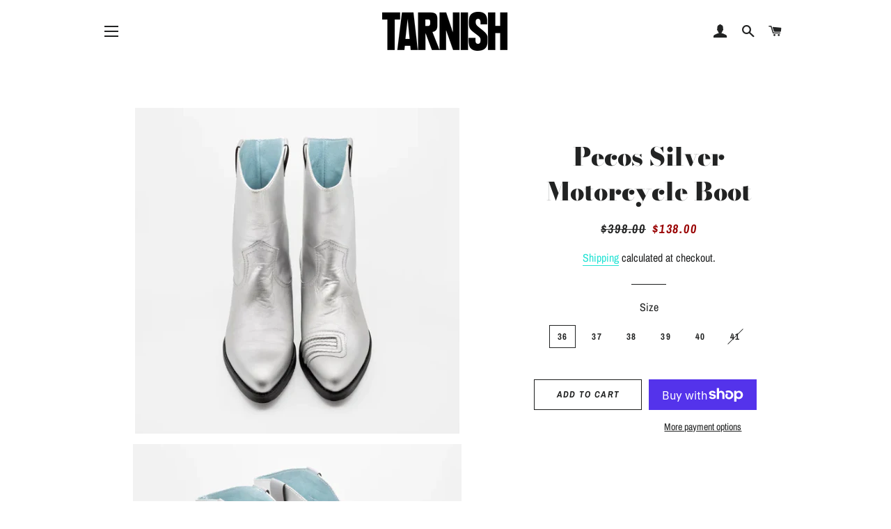

--- FILE ---
content_type: text/html; charset=utf-8
request_url: https://shoptarnish.com/collections/womens-riding-boots/products/pecos-silver-motorcycle-boot
body_size: 21442
content:
<!doctype html>
<html class="no-js" lang="en">
<head>

  <!-- Basic page needs ================================================== -->
  <meta charset="utf-8">
  <meta http-equiv="X-UA-Compatible" content="IE=edge,chrome=1">

  
    <link rel="shortcut icon" href="//shoptarnish.com/cdn/shop/files/TARNISH_Logo_32x32.jpg?v=1614314494" type="image/png" />
  

  <!-- Title and description ================================================== -->
  <title>
  Pecos Silver Motorcycle Boot &ndash; Tarnish
  </title>

  
  <meta name="description" content="  Atelier Volant takes the back roads and to the future and beyond with the Pecos Motorcycle Boot. Their matte silver not only makes a statement but acts as a reflection when riding after hours, keeping their wearers visible when chasing the stars. They follow a more traditional cowgirl boot style with easy pull-on tab">
  

  <!-- Helpers ================================================== -->
  <!-- /snippets/social-meta-tags.liquid -->




<meta property="og:site_name" content="Tarnish">
<meta property="og:url" content="https://shoptarnish.com/products/pecos-silver-motorcycle-boot">
<meta property="og:title" content="Pecos Silver Motorcycle Boot">
<meta property="og:type" content="product">
<meta property="og:description" content="  Atelier Volant takes the back roads and to the future and beyond with the Pecos Motorcycle Boot. Their matte silver not only makes a statement but acts as a reflection when riding after hours, keeping their wearers visible when chasing the stars. They follow a more traditional cowgirl boot style with easy pull-on tab">

  <meta property="og:price:amount" content="138.00">
  <meta property="og:price:currency" content="USD">

<meta property="og:image" content="http://shoptarnish.com/cdn/shop/files/ScreenShot2023-06-20at3.56.56PM_1200x1200.png?v=1687294720"><meta property="og:image" content="http://shoptarnish.com/cdn/shop/files/ScreenShot2023-06-20at3.57.00PM_1200x1200.png?v=1687294721"><meta property="og:image" content="http://shoptarnish.com/cdn/shop/files/ScreenShot2023-06-20at3.57.04PM_1200x1200.png?v=1687294723">
<meta property="og:image:secure_url" content="https://shoptarnish.com/cdn/shop/files/ScreenShot2023-06-20at3.56.56PM_1200x1200.png?v=1687294720"><meta property="og:image:secure_url" content="https://shoptarnish.com/cdn/shop/files/ScreenShot2023-06-20at3.57.00PM_1200x1200.png?v=1687294721"><meta property="og:image:secure_url" content="https://shoptarnish.com/cdn/shop/files/ScreenShot2023-06-20at3.57.04PM_1200x1200.png?v=1687294723">


<meta name="twitter:card" content="summary_large_image">
<meta name="twitter:title" content="Pecos Silver Motorcycle Boot">
<meta name="twitter:description" content="  Atelier Volant takes the back roads and to the future and beyond with the Pecos Motorcycle Boot. Their matte silver not only makes a statement but acts as a reflection when riding after hours, keeping their wearers visible when chasing the stars. They follow a more traditional cowgirl boot style with easy pull-on tab">

  <link rel="canonical" href="https://shoptarnish.com/products/pecos-silver-motorcycle-boot">
  <meta name="viewport" content="width=device-width,initial-scale=1,shrink-to-fit=no">
  <meta name="theme-color" content="#1c1d1d">

  <!-- CSS ================================================== -->
  <link href="//shoptarnish.com/cdn/shop/t/2/assets/timber.scss.css?v=9656585975804376081762376267" rel="stylesheet" type="text/css" media="all" />
  <link href="//shoptarnish.com/cdn/shop/t/2/assets/theme.scss.css?v=32647374639831746891762376267" rel="stylesheet" type="text/css" media="all" />

  <!-- Sections ================================================== -->
  <script>
    window.theme = window.theme || {};
    theme.strings = {
      zoomClose: "Close (Esc)",
      zoomPrev: "Previous (Left arrow key)",
      zoomNext: "Next (Right arrow key)",
      moneyFormat: "${{amount}}",
      addressError: "Error looking up that address",
      addressNoResults: "No results for that address",
      addressQueryLimit: "You have exceeded the Google API usage limit. Consider upgrading to a \u003ca href=\"https:\/\/developers.google.com\/maps\/premium\/usage-limits\"\u003ePremium Plan\u003c\/a\u003e.",
      authError: "There was a problem authenticating your Google Maps account.",
      cartEmpty: "Your cart is currently empty.",
      cartCookie: "Enable cookies to use the shopping cart",
      cartSavings: "You're saving [savings]"
    };
    theme.settings = {
      cartType: "drawer",
      gridType: "collage"
    };
  </script>

  <script src="//shoptarnish.com/cdn/shop/t/2/assets/jquery-2.2.3.min.js?v=58211863146907186831547932804" type="text/javascript"></script>

  <script src="//shoptarnish.com/cdn/shop/t/2/assets/lazysizes.min.js?v=37531750901115495291547932804" async="async"></script>

  <script src="//shoptarnish.com/cdn/shop/t/2/assets/theme.js?v=31275365107611643231547932811" defer="defer"></script>

  <!-- Header hook for plugins ================================================== -->
  <script>window.performance && window.performance.mark && window.performance.mark('shopify.content_for_header.start');</script><meta name="google-site-verification" content="2LhyNffCFGdafNaAZdQqfzYul3EEvsebaOsCeQ2iweA">
<meta id="shopify-digital-wallet" name="shopify-digital-wallet" content="/23258562624/digital_wallets/dialog">
<meta name="shopify-checkout-api-token" content="b3046f2ebda675da8dfdb3621ac66499">
<meta id="in-context-paypal-metadata" data-shop-id="23258562624" data-venmo-supported="false" data-environment="production" data-locale="en_US" data-paypal-v4="true" data-currency="USD">
<link rel="alternate" type="application/json+oembed" href="https://shoptarnish.com/products/pecos-silver-motorcycle-boot.oembed">
<script async="async" src="/checkouts/internal/preloads.js?locale=en-US"></script>
<link rel="preconnect" href="https://shop.app" crossorigin="anonymous">
<script async="async" src="https://shop.app/checkouts/internal/preloads.js?locale=en-US&shop_id=23258562624" crossorigin="anonymous"></script>
<script id="apple-pay-shop-capabilities" type="application/json">{"shopId":23258562624,"countryCode":"US","currencyCode":"USD","merchantCapabilities":["supports3DS"],"merchantId":"gid:\/\/shopify\/Shop\/23258562624","merchantName":"Tarnish","requiredBillingContactFields":["postalAddress","email","phone"],"requiredShippingContactFields":["postalAddress","email","phone"],"shippingType":"shipping","supportedNetworks":["visa","masterCard","amex","discover","elo","jcb"],"total":{"type":"pending","label":"Tarnish","amount":"1.00"},"shopifyPaymentsEnabled":true,"supportsSubscriptions":true}</script>
<script id="shopify-features" type="application/json">{"accessToken":"b3046f2ebda675da8dfdb3621ac66499","betas":["rich-media-storefront-analytics"],"domain":"shoptarnish.com","predictiveSearch":true,"shopId":23258562624,"locale":"en"}</script>
<script>var Shopify = Shopify || {};
Shopify.shop = "tarnish.myshopify.com";
Shopify.locale = "en";
Shopify.currency = {"active":"USD","rate":"1.0"};
Shopify.country = "US";
Shopify.theme = {"name":"Brooklyn","id":66764111936,"schema_name":"Brooklyn","schema_version":"11.0.3","theme_store_id":730,"role":"main"};
Shopify.theme.handle = "null";
Shopify.theme.style = {"id":null,"handle":null};
Shopify.cdnHost = "shoptarnish.com/cdn";
Shopify.routes = Shopify.routes || {};
Shopify.routes.root = "/";</script>
<script type="module">!function(o){(o.Shopify=o.Shopify||{}).modules=!0}(window);</script>
<script>!function(o){function n(){var o=[];function n(){o.push(Array.prototype.slice.apply(arguments))}return n.q=o,n}var t=o.Shopify=o.Shopify||{};t.loadFeatures=n(),t.autoloadFeatures=n()}(window);</script>
<script>
  window.ShopifyPay = window.ShopifyPay || {};
  window.ShopifyPay.apiHost = "shop.app\/pay";
  window.ShopifyPay.redirectState = null;
</script>
<script id="shop-js-analytics" type="application/json">{"pageType":"product"}</script>
<script defer="defer" async type="module" src="//shoptarnish.com/cdn/shopifycloud/shop-js/modules/v2/client.init-shop-cart-sync_C5BV16lS.en.esm.js"></script>
<script defer="defer" async type="module" src="//shoptarnish.com/cdn/shopifycloud/shop-js/modules/v2/chunk.common_CygWptCX.esm.js"></script>
<script type="module">
  await import("//shoptarnish.com/cdn/shopifycloud/shop-js/modules/v2/client.init-shop-cart-sync_C5BV16lS.en.esm.js");
await import("//shoptarnish.com/cdn/shopifycloud/shop-js/modules/v2/chunk.common_CygWptCX.esm.js");

  window.Shopify.SignInWithShop?.initShopCartSync?.({"fedCMEnabled":true,"windoidEnabled":true});

</script>
<script>
  window.Shopify = window.Shopify || {};
  if (!window.Shopify.featureAssets) window.Shopify.featureAssets = {};
  window.Shopify.featureAssets['shop-js'] = {"shop-cart-sync":["modules/v2/client.shop-cart-sync_ZFArdW7E.en.esm.js","modules/v2/chunk.common_CygWptCX.esm.js"],"init-fed-cm":["modules/v2/client.init-fed-cm_CmiC4vf6.en.esm.js","modules/v2/chunk.common_CygWptCX.esm.js"],"shop-button":["modules/v2/client.shop-button_tlx5R9nI.en.esm.js","modules/v2/chunk.common_CygWptCX.esm.js"],"shop-cash-offers":["modules/v2/client.shop-cash-offers_DOA2yAJr.en.esm.js","modules/v2/chunk.common_CygWptCX.esm.js","modules/v2/chunk.modal_D71HUcav.esm.js"],"init-windoid":["modules/v2/client.init-windoid_sURxWdc1.en.esm.js","modules/v2/chunk.common_CygWptCX.esm.js"],"shop-toast-manager":["modules/v2/client.shop-toast-manager_ClPi3nE9.en.esm.js","modules/v2/chunk.common_CygWptCX.esm.js"],"init-shop-email-lookup-coordinator":["modules/v2/client.init-shop-email-lookup-coordinator_B8hsDcYM.en.esm.js","modules/v2/chunk.common_CygWptCX.esm.js"],"init-shop-cart-sync":["modules/v2/client.init-shop-cart-sync_C5BV16lS.en.esm.js","modules/v2/chunk.common_CygWptCX.esm.js"],"avatar":["modules/v2/client.avatar_BTnouDA3.en.esm.js"],"pay-button":["modules/v2/client.pay-button_FdsNuTd3.en.esm.js","modules/v2/chunk.common_CygWptCX.esm.js"],"init-customer-accounts":["modules/v2/client.init-customer-accounts_DxDtT_ad.en.esm.js","modules/v2/client.shop-login-button_C5VAVYt1.en.esm.js","modules/v2/chunk.common_CygWptCX.esm.js","modules/v2/chunk.modal_D71HUcav.esm.js"],"init-shop-for-new-customer-accounts":["modules/v2/client.init-shop-for-new-customer-accounts_ChsxoAhi.en.esm.js","modules/v2/client.shop-login-button_C5VAVYt1.en.esm.js","modules/v2/chunk.common_CygWptCX.esm.js","modules/v2/chunk.modal_D71HUcav.esm.js"],"shop-login-button":["modules/v2/client.shop-login-button_C5VAVYt1.en.esm.js","modules/v2/chunk.common_CygWptCX.esm.js","modules/v2/chunk.modal_D71HUcav.esm.js"],"init-customer-accounts-sign-up":["modules/v2/client.init-customer-accounts-sign-up_CPSyQ0Tj.en.esm.js","modules/v2/client.shop-login-button_C5VAVYt1.en.esm.js","modules/v2/chunk.common_CygWptCX.esm.js","modules/v2/chunk.modal_D71HUcav.esm.js"],"shop-follow-button":["modules/v2/client.shop-follow-button_Cva4Ekp9.en.esm.js","modules/v2/chunk.common_CygWptCX.esm.js","modules/v2/chunk.modal_D71HUcav.esm.js"],"checkout-modal":["modules/v2/client.checkout-modal_BPM8l0SH.en.esm.js","modules/v2/chunk.common_CygWptCX.esm.js","modules/v2/chunk.modal_D71HUcav.esm.js"],"lead-capture":["modules/v2/client.lead-capture_Bi8yE_yS.en.esm.js","modules/v2/chunk.common_CygWptCX.esm.js","modules/v2/chunk.modal_D71HUcav.esm.js"],"shop-login":["modules/v2/client.shop-login_D6lNrXab.en.esm.js","modules/v2/chunk.common_CygWptCX.esm.js","modules/v2/chunk.modal_D71HUcav.esm.js"],"payment-terms":["modules/v2/client.payment-terms_CZxnsJam.en.esm.js","modules/v2/chunk.common_CygWptCX.esm.js","modules/v2/chunk.modal_D71HUcav.esm.js"]};
</script>
<script id="__st">var __st={"a":23258562624,"offset":-21600,"reqid":"47b80346-8df1-4d8d-a917-ee8deb720368-1768642426","pageurl":"shoptarnish.com\/collections\/womens-riding-boots\/products\/pecos-silver-motorcycle-boot","u":"c837faacfd10","p":"product","rtyp":"product","rid":6867495747697};</script>
<script>window.ShopifyPaypalV4VisibilityTracking = true;</script>
<script id="captcha-bootstrap">!function(){'use strict';const t='contact',e='account',n='new_comment',o=[[t,t],['blogs',n],['comments',n],[t,'customer']],c=[[e,'customer_login'],[e,'guest_login'],[e,'recover_customer_password'],[e,'create_customer']],r=t=>t.map((([t,e])=>`form[action*='/${t}']:not([data-nocaptcha='true']) input[name='form_type'][value='${e}']`)).join(','),a=t=>()=>t?[...document.querySelectorAll(t)].map((t=>t.form)):[];function s(){const t=[...o],e=r(t);return a(e)}const i='password',u='form_key',d=['recaptcha-v3-token','g-recaptcha-response','h-captcha-response',i],f=()=>{try{return window.sessionStorage}catch{return}},m='__shopify_v',_=t=>t.elements[u];function p(t,e,n=!1){try{const o=window.sessionStorage,c=JSON.parse(o.getItem(e)),{data:r}=function(t){const{data:e,action:n}=t;return t[m]||n?{data:e,action:n}:{data:t,action:n}}(c);for(const[e,n]of Object.entries(r))t.elements[e]&&(t.elements[e].value=n);n&&o.removeItem(e)}catch(o){console.error('form repopulation failed',{error:o})}}const l='form_type',E='cptcha';function T(t){t.dataset[E]=!0}const w=window,h=w.document,L='Shopify',v='ce_forms',y='captcha';let A=!1;((t,e)=>{const n=(g='f06e6c50-85a8-45c8-87d0-21a2b65856fe',I='https://cdn.shopify.com/shopifycloud/storefront-forms-hcaptcha/ce_storefront_forms_captcha_hcaptcha.v1.5.2.iife.js',D={infoText:'Protected by hCaptcha',privacyText:'Privacy',termsText:'Terms'},(t,e,n)=>{const o=w[L][v],c=o.bindForm;if(c)return c(t,g,e,D).then(n);var r;o.q.push([[t,g,e,D],n]),r=I,A||(h.body.append(Object.assign(h.createElement('script'),{id:'captcha-provider',async:!0,src:r})),A=!0)});var g,I,D;w[L]=w[L]||{},w[L][v]=w[L][v]||{},w[L][v].q=[],w[L][y]=w[L][y]||{},w[L][y].protect=function(t,e){n(t,void 0,e),T(t)},Object.freeze(w[L][y]),function(t,e,n,w,h,L){const[v,y,A,g]=function(t,e,n){const i=e?o:[],u=t?c:[],d=[...i,...u],f=r(d),m=r(i),_=r(d.filter((([t,e])=>n.includes(e))));return[a(f),a(m),a(_),s()]}(w,h,L),I=t=>{const e=t.target;return e instanceof HTMLFormElement?e:e&&e.form},D=t=>v().includes(t);t.addEventListener('submit',(t=>{const e=I(t);if(!e)return;const n=D(e)&&!e.dataset.hcaptchaBound&&!e.dataset.recaptchaBound,o=_(e),c=g().includes(e)&&(!o||!o.value);(n||c)&&t.preventDefault(),c&&!n&&(function(t){try{if(!f())return;!function(t){const e=f();if(!e)return;const n=_(t);if(!n)return;const o=n.value;o&&e.removeItem(o)}(t);const e=Array.from(Array(32),(()=>Math.random().toString(36)[2])).join('');!function(t,e){_(t)||t.append(Object.assign(document.createElement('input'),{type:'hidden',name:u})),t.elements[u].value=e}(t,e),function(t,e){const n=f();if(!n)return;const o=[...t.querySelectorAll(`input[type='${i}']`)].map((({name:t})=>t)),c=[...d,...o],r={};for(const[a,s]of new FormData(t).entries())c.includes(a)||(r[a]=s);n.setItem(e,JSON.stringify({[m]:1,action:t.action,data:r}))}(t,e)}catch(e){console.error('failed to persist form',e)}}(e),e.submit())}));const S=(t,e)=>{t&&!t.dataset[E]&&(n(t,e.some((e=>e===t))),T(t))};for(const o of['focusin','change'])t.addEventListener(o,(t=>{const e=I(t);D(e)&&S(e,y())}));const B=e.get('form_key'),M=e.get(l),P=B&&M;t.addEventListener('DOMContentLoaded',(()=>{const t=y();if(P)for(const e of t)e.elements[l].value===M&&p(e,B);[...new Set([...A(),...v().filter((t=>'true'===t.dataset.shopifyCaptcha))])].forEach((e=>S(e,t)))}))}(h,new URLSearchParams(w.location.search),n,t,e,['guest_login'])})(!0,!0)}();</script>
<script integrity="sha256-4kQ18oKyAcykRKYeNunJcIwy7WH5gtpwJnB7kiuLZ1E=" data-source-attribution="shopify.loadfeatures" defer="defer" src="//shoptarnish.com/cdn/shopifycloud/storefront/assets/storefront/load_feature-a0a9edcb.js" crossorigin="anonymous"></script>
<script crossorigin="anonymous" defer="defer" src="//shoptarnish.com/cdn/shopifycloud/storefront/assets/shopify_pay/storefront-65b4c6d7.js?v=20250812"></script>
<script data-source-attribution="shopify.dynamic_checkout.dynamic.init">var Shopify=Shopify||{};Shopify.PaymentButton=Shopify.PaymentButton||{isStorefrontPortableWallets:!0,init:function(){window.Shopify.PaymentButton.init=function(){};var t=document.createElement("script");t.src="https://shoptarnish.com/cdn/shopifycloud/portable-wallets/latest/portable-wallets.en.js",t.type="module",document.head.appendChild(t)}};
</script>
<script data-source-attribution="shopify.dynamic_checkout.buyer_consent">
  function portableWalletsHideBuyerConsent(e){var t=document.getElementById("shopify-buyer-consent"),n=document.getElementById("shopify-subscription-policy-button");t&&n&&(t.classList.add("hidden"),t.setAttribute("aria-hidden","true"),n.removeEventListener("click",e))}function portableWalletsShowBuyerConsent(e){var t=document.getElementById("shopify-buyer-consent"),n=document.getElementById("shopify-subscription-policy-button");t&&n&&(t.classList.remove("hidden"),t.removeAttribute("aria-hidden"),n.addEventListener("click",e))}window.Shopify?.PaymentButton&&(window.Shopify.PaymentButton.hideBuyerConsent=portableWalletsHideBuyerConsent,window.Shopify.PaymentButton.showBuyerConsent=portableWalletsShowBuyerConsent);
</script>
<script>
  function portableWalletsCleanup(e){e&&e.src&&console.error("Failed to load portable wallets script "+e.src);var t=document.querySelectorAll("shopify-accelerated-checkout .shopify-payment-button__skeleton, shopify-accelerated-checkout-cart .wallet-cart-button__skeleton"),e=document.getElementById("shopify-buyer-consent");for(let e=0;e<t.length;e++)t[e].remove();e&&e.remove()}function portableWalletsNotLoadedAsModule(e){e instanceof ErrorEvent&&"string"==typeof e.message&&e.message.includes("import.meta")&&"string"==typeof e.filename&&e.filename.includes("portable-wallets")&&(window.removeEventListener("error",portableWalletsNotLoadedAsModule),window.Shopify.PaymentButton.failedToLoad=e,"loading"===document.readyState?document.addEventListener("DOMContentLoaded",window.Shopify.PaymentButton.init):window.Shopify.PaymentButton.init())}window.addEventListener("error",portableWalletsNotLoadedAsModule);
</script>

<script type="module" src="https://shoptarnish.com/cdn/shopifycloud/portable-wallets/latest/portable-wallets.en.js" onError="portableWalletsCleanup(this)" crossorigin="anonymous"></script>
<script nomodule>
  document.addEventListener("DOMContentLoaded", portableWalletsCleanup);
</script>

<script id='scb4127' type='text/javascript' async='' src='https://shoptarnish.com/cdn/shopifycloud/privacy-banner/storefront-banner.js'></script><link id="shopify-accelerated-checkout-styles" rel="stylesheet" media="screen" href="https://shoptarnish.com/cdn/shopifycloud/portable-wallets/latest/accelerated-checkout-backwards-compat.css" crossorigin="anonymous">
<style id="shopify-accelerated-checkout-cart">
        #shopify-buyer-consent {
  margin-top: 1em;
  display: inline-block;
  width: 100%;
}

#shopify-buyer-consent.hidden {
  display: none;
}

#shopify-subscription-policy-button {
  background: none;
  border: none;
  padding: 0;
  text-decoration: underline;
  font-size: inherit;
  cursor: pointer;
}

#shopify-subscription-policy-button::before {
  box-shadow: none;
}

      </style>

<script>window.performance && window.performance.mark && window.performance.mark('shopify.content_for_header.end');</script>

  <script src="//shoptarnish.com/cdn/shop/t/2/assets/modernizr.min.js?v=21391054748206432451547932804" type="text/javascript"></script>

  
  

    <script>
  !function(t,n){var e=n.loyaltylion||[];if(!e.isLoyaltyLion){n.loyaltylion=e,void 0===n.lion&&(n.lion=e),e.version=2,e.isLoyaltyLion=!0;var o=n.URLSearchParams,i=n.sessionStorage,r="ll_loader_revision",a=(new Date).toISOString().replace(/-/g,""),s="function"==typeof o?function(){try{var t=new o(n.location.search).get(r);return t&&i.setItem(r,t),i.getItem(r)}catch(t){return""}}():null;c("https://sdk.loyaltylion.net/static/2/"+a.slice(0,8)+"/loader"+(s?"-"+s:"")+".js");var l=!1;e.init=function(t){if(l)throw new Error("Cannot call lion.init more than once");l=!0;var n=e._token=t.token;if(!n)throw new Error("Token must be supplied to lion.init");var o=[];function i(t,n){t[n]=function(){o.push([n,Array.prototype.slice.call(arguments,0)])}}"_push configure bootstrap shutdown on removeListener authenticateCustomer".split(" ").forEach(function(t){i(e,t)}),c("https://sdk.loyaltylion.net/sdk/start/"+a.slice(0,11)+"/"+n+".js"),e._initData=t,e._buffer=o}}function c(n){var e=t.getElementsByTagName("script")[0],o=t.createElement("script");o.src=n,o.crossOrigin="",e.parentNode.insertBefore(o,e)}}(document,window);

  
    
      loyaltylion.init({ token: "13d09f1d1fdc939af106ad6bc6c4a159" });
    
  
</script>
<script src="https://cdn.shopify.com/extensions/cfc76123-b24f-4e9a-a1dc-585518796af7/forms-2294/assets/shopify-forms-loader.js" type="text/javascript" defer="defer"></script>
<link href="https://monorail-edge.shopifysvc.com" rel="dns-prefetch">
<script>(function(){if ("sendBeacon" in navigator && "performance" in window) {try {var session_token_from_headers = performance.getEntriesByType('navigation')[0].serverTiming.find(x => x.name == '_s').description;} catch {var session_token_from_headers = undefined;}var session_cookie_matches = document.cookie.match(/_shopify_s=([^;]*)/);var session_token_from_cookie = session_cookie_matches && session_cookie_matches.length === 2 ? session_cookie_matches[1] : "";var session_token = session_token_from_headers || session_token_from_cookie || "";function handle_abandonment_event(e) {var entries = performance.getEntries().filter(function(entry) {return /monorail-edge.shopifysvc.com/.test(entry.name);});if (!window.abandonment_tracked && entries.length === 0) {window.abandonment_tracked = true;var currentMs = Date.now();var navigation_start = performance.timing.navigationStart;var payload = {shop_id: 23258562624,url: window.location.href,navigation_start,duration: currentMs - navigation_start,session_token,page_type: "product"};window.navigator.sendBeacon("https://monorail-edge.shopifysvc.com/v1/produce", JSON.stringify({schema_id: "online_store_buyer_site_abandonment/1.1",payload: payload,metadata: {event_created_at_ms: currentMs,event_sent_at_ms: currentMs}}));}}window.addEventListener('pagehide', handle_abandonment_event);}}());</script>
<script id="web-pixels-manager-setup">(function e(e,d,r,n,o){if(void 0===o&&(o={}),!Boolean(null===(a=null===(i=window.Shopify)||void 0===i?void 0:i.analytics)||void 0===a?void 0:a.replayQueue)){var i,a;window.Shopify=window.Shopify||{};var t=window.Shopify;t.analytics=t.analytics||{};var s=t.analytics;s.replayQueue=[],s.publish=function(e,d,r){return s.replayQueue.push([e,d,r]),!0};try{self.performance.mark("wpm:start")}catch(e){}var l=function(){var e={modern:/Edge?\/(1{2}[4-9]|1[2-9]\d|[2-9]\d{2}|\d{4,})\.\d+(\.\d+|)|Firefox\/(1{2}[4-9]|1[2-9]\d|[2-9]\d{2}|\d{4,})\.\d+(\.\d+|)|Chrom(ium|e)\/(9{2}|\d{3,})\.\d+(\.\d+|)|(Maci|X1{2}).+ Version\/(15\.\d+|(1[6-9]|[2-9]\d|\d{3,})\.\d+)([,.]\d+|)( \(\w+\)|)( Mobile\/\w+|) Safari\/|Chrome.+OPR\/(9{2}|\d{3,})\.\d+\.\d+|(CPU[ +]OS|iPhone[ +]OS|CPU[ +]iPhone|CPU IPhone OS|CPU iPad OS)[ +]+(15[._]\d+|(1[6-9]|[2-9]\d|\d{3,})[._]\d+)([._]\d+|)|Android:?[ /-](13[3-9]|1[4-9]\d|[2-9]\d{2}|\d{4,})(\.\d+|)(\.\d+|)|Android.+Firefox\/(13[5-9]|1[4-9]\d|[2-9]\d{2}|\d{4,})\.\d+(\.\d+|)|Android.+Chrom(ium|e)\/(13[3-9]|1[4-9]\d|[2-9]\d{2}|\d{4,})\.\d+(\.\d+|)|SamsungBrowser\/([2-9]\d|\d{3,})\.\d+/,legacy:/Edge?\/(1[6-9]|[2-9]\d|\d{3,})\.\d+(\.\d+|)|Firefox\/(5[4-9]|[6-9]\d|\d{3,})\.\d+(\.\d+|)|Chrom(ium|e)\/(5[1-9]|[6-9]\d|\d{3,})\.\d+(\.\d+|)([\d.]+$|.*Safari\/(?![\d.]+ Edge\/[\d.]+$))|(Maci|X1{2}).+ Version\/(10\.\d+|(1[1-9]|[2-9]\d|\d{3,})\.\d+)([,.]\d+|)( \(\w+\)|)( Mobile\/\w+|) Safari\/|Chrome.+OPR\/(3[89]|[4-9]\d|\d{3,})\.\d+\.\d+|(CPU[ +]OS|iPhone[ +]OS|CPU[ +]iPhone|CPU IPhone OS|CPU iPad OS)[ +]+(10[._]\d+|(1[1-9]|[2-9]\d|\d{3,})[._]\d+)([._]\d+|)|Android:?[ /-](13[3-9]|1[4-9]\d|[2-9]\d{2}|\d{4,})(\.\d+|)(\.\d+|)|Mobile Safari.+OPR\/([89]\d|\d{3,})\.\d+\.\d+|Android.+Firefox\/(13[5-9]|1[4-9]\d|[2-9]\d{2}|\d{4,})\.\d+(\.\d+|)|Android.+Chrom(ium|e)\/(13[3-9]|1[4-9]\d|[2-9]\d{2}|\d{4,})\.\d+(\.\d+|)|Android.+(UC? ?Browser|UCWEB|U3)[ /]?(15\.([5-9]|\d{2,})|(1[6-9]|[2-9]\d|\d{3,})\.\d+)\.\d+|SamsungBrowser\/(5\.\d+|([6-9]|\d{2,})\.\d+)|Android.+MQ{2}Browser\/(14(\.(9|\d{2,})|)|(1[5-9]|[2-9]\d|\d{3,})(\.\d+|))(\.\d+|)|K[Aa][Ii]OS\/(3\.\d+|([4-9]|\d{2,})\.\d+)(\.\d+|)/},d=e.modern,r=e.legacy,n=navigator.userAgent;return n.match(d)?"modern":n.match(r)?"legacy":"unknown"}(),u="modern"===l?"modern":"legacy",c=(null!=n?n:{modern:"",legacy:""})[u],f=function(e){return[e.baseUrl,"/wpm","/b",e.hashVersion,"modern"===e.buildTarget?"m":"l",".js"].join("")}({baseUrl:d,hashVersion:r,buildTarget:u}),m=function(e){var d=e.version,r=e.bundleTarget,n=e.surface,o=e.pageUrl,i=e.monorailEndpoint;return{emit:function(e){var a=e.status,t=e.errorMsg,s=(new Date).getTime(),l=JSON.stringify({metadata:{event_sent_at_ms:s},events:[{schema_id:"web_pixels_manager_load/3.1",payload:{version:d,bundle_target:r,page_url:o,status:a,surface:n,error_msg:t},metadata:{event_created_at_ms:s}}]});if(!i)return console&&console.warn&&console.warn("[Web Pixels Manager] No Monorail endpoint provided, skipping logging."),!1;try{return self.navigator.sendBeacon.bind(self.navigator)(i,l)}catch(e){}var u=new XMLHttpRequest;try{return u.open("POST",i,!0),u.setRequestHeader("Content-Type","text/plain"),u.send(l),!0}catch(e){return console&&console.warn&&console.warn("[Web Pixels Manager] Got an unhandled error while logging to Monorail."),!1}}}}({version:r,bundleTarget:l,surface:e.surface,pageUrl:self.location.href,monorailEndpoint:e.monorailEndpoint});try{o.browserTarget=l,function(e){var d=e.src,r=e.async,n=void 0===r||r,o=e.onload,i=e.onerror,a=e.sri,t=e.scriptDataAttributes,s=void 0===t?{}:t,l=document.createElement("script"),u=document.querySelector("head"),c=document.querySelector("body");if(l.async=n,l.src=d,a&&(l.integrity=a,l.crossOrigin="anonymous"),s)for(var f in s)if(Object.prototype.hasOwnProperty.call(s,f))try{l.dataset[f]=s[f]}catch(e){}if(o&&l.addEventListener("load",o),i&&l.addEventListener("error",i),u)u.appendChild(l);else{if(!c)throw new Error("Did not find a head or body element to append the script");c.appendChild(l)}}({src:f,async:!0,onload:function(){if(!function(){var e,d;return Boolean(null===(d=null===(e=window.Shopify)||void 0===e?void 0:e.analytics)||void 0===d?void 0:d.initialized)}()){var d=window.webPixelsManager.init(e)||void 0;if(d){var r=window.Shopify.analytics;r.replayQueue.forEach((function(e){var r=e[0],n=e[1],o=e[2];d.publishCustomEvent(r,n,o)})),r.replayQueue=[],r.publish=d.publishCustomEvent,r.visitor=d.visitor,r.initialized=!0}}},onerror:function(){return m.emit({status:"failed",errorMsg:"".concat(f," has failed to load")})},sri:function(e){var d=/^sha384-[A-Za-z0-9+/=]+$/;return"string"==typeof e&&d.test(e)}(c)?c:"",scriptDataAttributes:o}),m.emit({status:"loading"})}catch(e){m.emit({status:"failed",errorMsg:(null==e?void 0:e.message)||"Unknown error"})}}})({shopId: 23258562624,storefrontBaseUrl: "https://shoptarnish.com",extensionsBaseUrl: "https://extensions.shopifycdn.com/cdn/shopifycloud/web-pixels-manager",monorailEndpoint: "https://monorail-edge.shopifysvc.com/unstable/produce_batch",surface: "storefront-renderer",enabledBetaFlags: ["2dca8a86"],webPixelsConfigList: [{"id":"405962865","configuration":"{\"config\":\"{\\\"google_tag_ids\\\":[\\\"G-YP3DRWN00J\\\",\\\"AW-765475733\\\",\\\"GT-M3LNSVX\\\"],\\\"target_country\\\":\\\"US\\\",\\\"gtag_events\\\":[{\\\"type\\\":\\\"begin_checkout\\\",\\\"action_label\\\":[\\\"G-YP3DRWN00J\\\",\\\"AW-765475733\\\/2GprCJbVq5QBEJX3gO0C\\\"]},{\\\"type\\\":\\\"search\\\",\\\"action_label\\\":[\\\"G-YP3DRWN00J\\\",\\\"AW-765475733\\\/IJOhCJnVq5QBEJX3gO0C\\\"]},{\\\"type\\\":\\\"view_item\\\",\\\"action_label\\\":[\\\"G-YP3DRWN00J\\\",\\\"AW-765475733\\\/Sj-SCJDVq5QBEJX3gO0C\\\",\\\"MC-HEC6F8YWRM\\\"]},{\\\"type\\\":\\\"purchase\\\",\\\"action_label\\\":[\\\"G-YP3DRWN00J\\\",\\\"AW-765475733\\\/L6SKCI3Vq5QBEJX3gO0C\\\",\\\"MC-HEC6F8YWRM\\\"]},{\\\"type\\\":\\\"page_view\\\",\\\"action_label\\\":[\\\"G-YP3DRWN00J\\\",\\\"AW-765475733\\\/gO_FCIrVq5QBEJX3gO0C\\\",\\\"MC-HEC6F8YWRM\\\"]},{\\\"type\\\":\\\"add_payment_info\\\",\\\"action_label\\\":[\\\"G-YP3DRWN00J\\\",\\\"AW-765475733\\\/JCGDCJzVq5QBEJX3gO0C\\\"]},{\\\"type\\\":\\\"add_to_cart\\\",\\\"action_label\\\":[\\\"G-YP3DRWN00J\\\",\\\"AW-765475733\\\/OygdCJPVq5QBEJX3gO0C\\\"]}],\\\"enable_monitoring_mode\\\":false}\"}","eventPayloadVersion":"v1","runtimeContext":"OPEN","scriptVersion":"b2a88bafab3e21179ed38636efcd8a93","type":"APP","apiClientId":1780363,"privacyPurposes":[],"dataSharingAdjustments":{"protectedCustomerApprovalScopes":["read_customer_address","read_customer_email","read_customer_name","read_customer_personal_data","read_customer_phone"]}},{"id":"shopify-app-pixel","configuration":"{}","eventPayloadVersion":"v1","runtimeContext":"STRICT","scriptVersion":"0450","apiClientId":"shopify-pixel","type":"APP","privacyPurposes":["ANALYTICS","MARKETING"]},{"id":"shopify-custom-pixel","eventPayloadVersion":"v1","runtimeContext":"LAX","scriptVersion":"0450","apiClientId":"shopify-pixel","type":"CUSTOM","privacyPurposes":["ANALYTICS","MARKETING"]}],isMerchantRequest: false,initData: {"shop":{"name":"Tarnish","paymentSettings":{"currencyCode":"USD"},"myshopifyDomain":"tarnish.myshopify.com","countryCode":"US","storefrontUrl":"https:\/\/shoptarnish.com"},"customer":null,"cart":null,"checkout":null,"productVariants":[{"price":{"amount":138.0,"currencyCode":"USD"},"product":{"title":"Pecos Silver Motorcycle Boot","vendor":"Atelier Volant","id":"6867495747697","untranslatedTitle":"Pecos Silver Motorcycle Boot","url":"\/products\/pecos-silver-motorcycle-boot","type":"Women's Riding Boots"},"id":"40209351475313","image":{"src":"\/\/shoptarnish.com\/cdn\/shop\/files\/ScreenShot2023-06-20at3.56.56PM.png?v=1687294720"},"sku":null,"title":"36","untranslatedTitle":"36"},{"price":{"amount":138.0,"currencyCode":"USD"},"product":{"title":"Pecos Silver Motorcycle Boot","vendor":"Atelier Volant","id":"6867495747697","untranslatedTitle":"Pecos Silver Motorcycle Boot","url":"\/products\/pecos-silver-motorcycle-boot","type":"Women's Riding Boots"},"id":"40209351508081","image":{"src":"\/\/shoptarnish.com\/cdn\/shop\/files\/ScreenShot2023-06-20at3.56.56PM.png?v=1687294720"},"sku":"","title":"37","untranslatedTitle":"37"},{"price":{"amount":138.0,"currencyCode":"USD"},"product":{"title":"Pecos Silver Motorcycle Boot","vendor":"Atelier Volant","id":"6867495747697","untranslatedTitle":"Pecos Silver Motorcycle Boot","url":"\/products\/pecos-silver-motorcycle-boot","type":"Women's Riding Boots"},"id":"40209351540849","image":{"src":"\/\/shoptarnish.com\/cdn\/shop\/files\/ScreenShot2023-06-20at3.56.56PM.png?v=1687294720"},"sku":"","title":"38","untranslatedTitle":"38"},{"price":{"amount":138.0,"currencyCode":"USD"},"product":{"title":"Pecos Silver Motorcycle Boot","vendor":"Atelier Volant","id":"6867495747697","untranslatedTitle":"Pecos Silver Motorcycle Boot","url":"\/products\/pecos-silver-motorcycle-boot","type":"Women's Riding Boots"},"id":"40209351573617","image":{"src":"\/\/shoptarnish.com\/cdn\/shop\/files\/ScreenShot2023-06-20at3.56.56PM.png?v=1687294720"},"sku":null,"title":"39","untranslatedTitle":"39"},{"price":{"amount":138.0,"currencyCode":"USD"},"product":{"title":"Pecos Silver Motorcycle Boot","vendor":"Atelier Volant","id":"6867495747697","untranslatedTitle":"Pecos Silver Motorcycle Boot","url":"\/products\/pecos-silver-motorcycle-boot","type":"Women's Riding Boots"},"id":"40209351606385","image":{"src":"\/\/shoptarnish.com\/cdn\/shop\/files\/ScreenShot2023-06-20at3.56.56PM.png?v=1687294720"},"sku":"","title":"40","untranslatedTitle":"40"},{"price":{"amount":138.0,"currencyCode":"USD"},"product":{"title":"Pecos Silver Motorcycle Boot","vendor":"Atelier Volant","id":"6867495747697","untranslatedTitle":"Pecos Silver Motorcycle Boot","url":"\/products\/pecos-silver-motorcycle-boot","type":"Women's Riding Boots"},"id":"40209351639153","image":{"src":"\/\/shoptarnish.com\/cdn\/shop\/files\/ScreenShot2023-06-20at3.56.56PM.png?v=1687294720"},"sku":null,"title":"41","untranslatedTitle":"41"}],"purchasingCompany":null},},"https://shoptarnish.com/cdn","fcfee988w5aeb613cpc8e4bc33m6693e112",{"modern":"","legacy":""},{"shopId":"23258562624","storefrontBaseUrl":"https:\/\/shoptarnish.com","extensionBaseUrl":"https:\/\/extensions.shopifycdn.com\/cdn\/shopifycloud\/web-pixels-manager","surface":"storefront-renderer","enabledBetaFlags":"[\"2dca8a86\"]","isMerchantRequest":"false","hashVersion":"fcfee988w5aeb613cpc8e4bc33m6693e112","publish":"custom","events":"[[\"page_viewed\",{}],[\"product_viewed\",{\"productVariant\":{\"price\":{\"amount\":138.0,\"currencyCode\":\"USD\"},\"product\":{\"title\":\"Pecos Silver Motorcycle Boot\",\"vendor\":\"Atelier Volant\",\"id\":\"6867495747697\",\"untranslatedTitle\":\"Pecos Silver Motorcycle Boot\",\"url\":\"\/products\/pecos-silver-motorcycle-boot\",\"type\":\"Women's Riding Boots\"},\"id\":\"40209351475313\",\"image\":{\"src\":\"\/\/shoptarnish.com\/cdn\/shop\/files\/ScreenShot2023-06-20at3.56.56PM.png?v=1687294720\"},\"sku\":null,\"title\":\"36\",\"untranslatedTitle\":\"36\"}}]]"});</script><script>
  window.ShopifyAnalytics = window.ShopifyAnalytics || {};
  window.ShopifyAnalytics.meta = window.ShopifyAnalytics.meta || {};
  window.ShopifyAnalytics.meta.currency = 'USD';
  var meta = {"product":{"id":6867495747697,"gid":"gid:\/\/shopify\/Product\/6867495747697","vendor":"Atelier Volant","type":"Women's Riding Boots","handle":"pecos-silver-motorcycle-boot","variants":[{"id":40209351475313,"price":13800,"name":"Pecos Silver Motorcycle Boot - 36","public_title":"36","sku":null},{"id":40209351508081,"price":13800,"name":"Pecos Silver Motorcycle Boot - 37","public_title":"37","sku":""},{"id":40209351540849,"price":13800,"name":"Pecos Silver Motorcycle Boot - 38","public_title":"38","sku":""},{"id":40209351573617,"price":13800,"name":"Pecos Silver Motorcycle Boot - 39","public_title":"39","sku":null},{"id":40209351606385,"price":13800,"name":"Pecos Silver Motorcycle Boot - 40","public_title":"40","sku":""},{"id":40209351639153,"price":13800,"name":"Pecos Silver Motorcycle Boot - 41","public_title":"41","sku":null}],"remote":false},"page":{"pageType":"product","resourceType":"product","resourceId":6867495747697,"requestId":"47b80346-8df1-4d8d-a917-ee8deb720368-1768642426"}};
  for (var attr in meta) {
    window.ShopifyAnalytics.meta[attr] = meta[attr];
  }
</script>
<script class="analytics">
  (function () {
    var customDocumentWrite = function(content) {
      var jquery = null;

      if (window.jQuery) {
        jquery = window.jQuery;
      } else if (window.Checkout && window.Checkout.$) {
        jquery = window.Checkout.$;
      }

      if (jquery) {
        jquery('body').append(content);
      }
    };

    var hasLoggedConversion = function(token) {
      if (token) {
        return document.cookie.indexOf('loggedConversion=' + token) !== -1;
      }
      return false;
    }

    var setCookieIfConversion = function(token) {
      if (token) {
        var twoMonthsFromNow = new Date(Date.now());
        twoMonthsFromNow.setMonth(twoMonthsFromNow.getMonth() + 2);

        document.cookie = 'loggedConversion=' + token + '; expires=' + twoMonthsFromNow;
      }
    }

    var trekkie = window.ShopifyAnalytics.lib = window.trekkie = window.trekkie || [];
    if (trekkie.integrations) {
      return;
    }
    trekkie.methods = [
      'identify',
      'page',
      'ready',
      'track',
      'trackForm',
      'trackLink'
    ];
    trekkie.factory = function(method) {
      return function() {
        var args = Array.prototype.slice.call(arguments);
        args.unshift(method);
        trekkie.push(args);
        return trekkie;
      };
    };
    for (var i = 0; i < trekkie.methods.length; i++) {
      var key = trekkie.methods[i];
      trekkie[key] = trekkie.factory(key);
    }
    trekkie.load = function(config) {
      trekkie.config = config || {};
      trekkie.config.initialDocumentCookie = document.cookie;
      var first = document.getElementsByTagName('script')[0];
      var script = document.createElement('script');
      script.type = 'text/javascript';
      script.onerror = function(e) {
        var scriptFallback = document.createElement('script');
        scriptFallback.type = 'text/javascript';
        scriptFallback.onerror = function(error) {
                var Monorail = {
      produce: function produce(monorailDomain, schemaId, payload) {
        var currentMs = new Date().getTime();
        var event = {
          schema_id: schemaId,
          payload: payload,
          metadata: {
            event_created_at_ms: currentMs,
            event_sent_at_ms: currentMs
          }
        };
        return Monorail.sendRequest("https://" + monorailDomain + "/v1/produce", JSON.stringify(event));
      },
      sendRequest: function sendRequest(endpointUrl, payload) {
        // Try the sendBeacon API
        if (window && window.navigator && typeof window.navigator.sendBeacon === 'function' && typeof window.Blob === 'function' && !Monorail.isIos12()) {
          var blobData = new window.Blob([payload], {
            type: 'text/plain'
          });

          if (window.navigator.sendBeacon(endpointUrl, blobData)) {
            return true;
          } // sendBeacon was not successful

        } // XHR beacon

        var xhr = new XMLHttpRequest();

        try {
          xhr.open('POST', endpointUrl);
          xhr.setRequestHeader('Content-Type', 'text/plain');
          xhr.send(payload);
        } catch (e) {
          console.log(e);
        }

        return false;
      },
      isIos12: function isIos12() {
        return window.navigator.userAgent.lastIndexOf('iPhone; CPU iPhone OS 12_') !== -1 || window.navigator.userAgent.lastIndexOf('iPad; CPU OS 12_') !== -1;
      }
    };
    Monorail.produce('monorail-edge.shopifysvc.com',
      'trekkie_storefront_load_errors/1.1',
      {shop_id: 23258562624,
      theme_id: 66764111936,
      app_name: "storefront",
      context_url: window.location.href,
      source_url: "//shoptarnish.com/cdn/s/trekkie.storefront.cd680fe47e6c39ca5d5df5f0a32d569bc48c0f27.min.js"});

        };
        scriptFallback.async = true;
        scriptFallback.src = '//shoptarnish.com/cdn/s/trekkie.storefront.cd680fe47e6c39ca5d5df5f0a32d569bc48c0f27.min.js';
        first.parentNode.insertBefore(scriptFallback, first);
      };
      script.async = true;
      script.src = '//shoptarnish.com/cdn/s/trekkie.storefront.cd680fe47e6c39ca5d5df5f0a32d569bc48c0f27.min.js';
      first.parentNode.insertBefore(script, first);
    };
    trekkie.load(
      {"Trekkie":{"appName":"storefront","development":false,"defaultAttributes":{"shopId":23258562624,"isMerchantRequest":null,"themeId":66764111936,"themeCityHash":"12265810410325560844","contentLanguage":"en","currency":"USD","eventMetadataId":"5fc08267-677d-420a-8ddf-e1740fd6098a"},"isServerSideCookieWritingEnabled":true,"monorailRegion":"shop_domain","enabledBetaFlags":["65f19447"]},"Session Attribution":{},"S2S":{"facebookCapiEnabled":false,"source":"trekkie-storefront-renderer","apiClientId":580111}}
    );

    var loaded = false;
    trekkie.ready(function() {
      if (loaded) return;
      loaded = true;

      window.ShopifyAnalytics.lib = window.trekkie;

      var originalDocumentWrite = document.write;
      document.write = customDocumentWrite;
      try { window.ShopifyAnalytics.merchantGoogleAnalytics.call(this); } catch(error) {};
      document.write = originalDocumentWrite;

      window.ShopifyAnalytics.lib.page(null,{"pageType":"product","resourceType":"product","resourceId":6867495747697,"requestId":"47b80346-8df1-4d8d-a917-ee8deb720368-1768642426","shopifyEmitted":true});

      var match = window.location.pathname.match(/checkouts\/(.+)\/(thank_you|post_purchase)/)
      var token = match? match[1]: undefined;
      if (!hasLoggedConversion(token)) {
        setCookieIfConversion(token);
        window.ShopifyAnalytics.lib.track("Viewed Product",{"currency":"USD","variantId":40209351475313,"productId":6867495747697,"productGid":"gid:\/\/shopify\/Product\/6867495747697","name":"Pecos Silver Motorcycle Boot - 36","price":"138.00","sku":null,"brand":"Atelier Volant","variant":"36","category":"Women's Riding Boots","nonInteraction":true,"remote":false},undefined,undefined,{"shopifyEmitted":true});
      window.ShopifyAnalytics.lib.track("monorail:\/\/trekkie_storefront_viewed_product\/1.1",{"currency":"USD","variantId":40209351475313,"productId":6867495747697,"productGid":"gid:\/\/shopify\/Product\/6867495747697","name":"Pecos Silver Motorcycle Boot - 36","price":"138.00","sku":null,"brand":"Atelier Volant","variant":"36","category":"Women's Riding Boots","nonInteraction":true,"remote":false,"referer":"https:\/\/shoptarnish.com\/collections\/womens-riding-boots\/products\/pecos-silver-motorcycle-boot"});
      }
    });


        var eventsListenerScript = document.createElement('script');
        eventsListenerScript.async = true;
        eventsListenerScript.src = "//shoptarnish.com/cdn/shopifycloud/storefront/assets/shop_events_listener-3da45d37.js";
        document.getElementsByTagName('head')[0].appendChild(eventsListenerScript);

})();</script>
  <script>
  if (!window.ga || (window.ga && typeof window.ga !== 'function')) {
    window.ga = function ga() {
      (window.ga.q = window.ga.q || []).push(arguments);
      if (window.Shopify && window.Shopify.analytics && typeof window.Shopify.analytics.publish === 'function') {
        window.Shopify.analytics.publish("ga_stub_called", {}, {sendTo: "google_osp_migration"});
      }
      console.error("Shopify's Google Analytics stub called with:", Array.from(arguments), "\nSee https://help.shopify.com/manual/promoting-marketing/pixels/pixel-migration#google for more information.");
    };
    if (window.Shopify && window.Shopify.analytics && typeof window.Shopify.analytics.publish === 'function') {
      window.Shopify.analytics.publish("ga_stub_initialized", {}, {sendTo: "google_osp_migration"});
    }
  }
</script>
<script
  defer
  src="https://shoptarnish.com/cdn/shopifycloud/perf-kit/shopify-perf-kit-3.0.4.min.js"
  data-application="storefront-renderer"
  data-shop-id="23258562624"
  data-render-region="gcp-us-central1"
  data-page-type="product"
  data-theme-instance-id="66764111936"
  data-theme-name="Brooklyn"
  data-theme-version="11.0.3"
  data-monorail-region="shop_domain"
  data-resource-timing-sampling-rate="10"
  data-shs="true"
  data-shs-beacon="true"
  data-shs-export-with-fetch="true"
  data-shs-logs-sample-rate="1"
  data-shs-beacon-endpoint="https://shoptarnish.com/api/collect"
></script>
</head>


<body id="pecos-silver-motorcycle-boot" class="template-product">

  <div id="shopify-section-header" class="shopify-section"><style>
  .site-header__logo img {
    max-width: 180px;
  }

  @media screen and (max-width: 768px) {
    .site-header__logo img {
      max-width: 100%;
    }
  }
</style>


<div data-section-id="header" data-section-type="header-section" data-template="product">
  <div id="NavDrawer" class="drawer drawer--left">
      <div class="drawer__inner drawer-left__inner">

    

    <ul class="mobile-nav">
      
        

          <li class="mobile-nav__item">
            <a
              href="/collections/new-arrivals"
              class="mobile-nav__link"
              >
                New Arrivals
            </a>
          </li>

        
      
        
          <li class="mobile-nav__item">
            <div class="mobile-nav__has-sublist">
              <a
                href="/collections/for-the-road"
                class="mobile-nav__link"
                id="Label-2"
                >For The Road</a>
              <div class="mobile-nav__toggle">
                <button type="button" class="mobile-nav__toggle-btn icon-fallback-text" aria-controls="Linklist-2" aria-expanded="false">
                  <span class="icon-fallback-text mobile-nav__toggle-open">
                    <span class="icon icon-plus" aria-hidden="true"></span>
                    <span class="fallback-text">Expand submenu For The Road</span>
                  </span>
                  <span class="icon-fallback-text mobile-nav__toggle-close">
                    <span class="icon icon-minus" aria-hidden="true"></span>
                    <span class="fallback-text">Collapse submenu For The Road</span>
                  </span>
                </button>
              </div>
            </div>
            <ul class="mobile-nav__sublist" id="Linklist-2" aria-labelledby="Label-2" role="navigation">
              
              
                
                <li class="mobile-nav__item">
                  <a
                    href="/collections/helmets"
                    class="mobile-nav__link"
                    >
                      Helmets
                  </a>
                </li>
                
              
                
                <li class="mobile-nav__item">
                  <div class="mobile-nav__has-sublist">
                    <a
                      href="/collections/womens-gear"
                      class="mobile-nav__link"
                      id="Label-2-2"
                      >
                        Women's Gear
                    </a>
                    <div class="mobile-nav__toggle">
                      <button type="button" class="mobile-nav__toggle-btn icon-fallback-text" aria-controls="Linklist-2-2" aria-expanded="false">
                        <span class="icon-fallback-text mobile-nav__toggle-open">
                          <span class="icon icon-plus" aria-hidden="true"></span>
                          <span class="fallback-text">Expand submenu For The Road</span>
                        </span>
                        <span class="icon-fallback-text mobile-nav__toggle-close">
                          <span class="icon icon-minus" aria-hidden="true"></span>
                          <span class="fallback-text">Collapse submenu For The Road</span>
                        </span>
                      </button>
                    </div>
                  </div>
                  <ul class="mobile-nav__sublist mobile-nav__subsublist" id="Linklist-2-2" aria-labelledby="Label-2-2" role="navigation">
                    
                      <li class="mobile-nav__item">
                        <a
                          href="/collections/womens-riding-jackets"
                          class="mobile-nav__link"
                          >
                            Riding Jackets
                        </a>
                      </li>
                    
                      <li class="mobile-nav__item">
                        <a
                          href="/collections/womens-riding-gloves"
                          class="mobile-nav__link"
                          >
                            Riding Gloves
                        </a>
                      </li>
                    
                      <li class="mobile-nav__item">
                        <a
                          href="/collections/womens-riding-jeans"
                          class="mobile-nav__link"
                          >
                            Riding Jeans
                        </a>
                      </li>
                    
                      <li class="mobile-nav__item">
                        <a
                          href="/collections/womens-riding-boots"
                          class="mobile-nav__link"
                          aria-current="page">
                            Riding Boots
                        </a>
                      </li>
                    
                  </ul>
                </li>
                
              
                
                <li class="mobile-nav__item">
                  <div class="mobile-nav__has-sublist">
                    <a
                      href="/collections/mens-gear"
                      class="mobile-nav__link"
                      id="Label-2-3"
                      >
                        Men's Gear
                    </a>
                    <div class="mobile-nav__toggle">
                      <button type="button" class="mobile-nav__toggle-btn icon-fallback-text" aria-controls="Linklist-2-3" aria-expanded="false">
                        <span class="icon-fallback-text mobile-nav__toggle-open">
                          <span class="icon icon-plus" aria-hidden="true"></span>
                          <span class="fallback-text">Expand submenu For The Road</span>
                        </span>
                        <span class="icon-fallback-text mobile-nav__toggle-close">
                          <span class="icon icon-minus" aria-hidden="true"></span>
                          <span class="fallback-text">Collapse submenu For The Road</span>
                        </span>
                      </button>
                    </div>
                  </div>
                  <ul class="mobile-nav__sublist mobile-nav__subsublist" id="Linklist-2-3" aria-labelledby="Label-2-3" role="navigation">
                    
                      <li class="mobile-nav__item">
                        <a
                          href="/collections/mens-riding-jackets"
                          class="mobile-nav__link"
                          >
                            Riding Jackets
                        </a>
                      </li>
                    
                      <li class="mobile-nav__item">
                        <a
                          href="/collections/mens-riding-gloves"
                          class="mobile-nav__link"
                          >
                            Riding Gloves
                        </a>
                      </li>
                    
                      <li class="mobile-nav__item">
                        <a
                          href="/collections/mens-riding-jeans"
                          class="mobile-nav__link"
                          >
                            Riding Jeans
                        </a>
                      </li>
                    
                      <li class="mobile-nav__item">
                        <a
                          href="/collections/mens-riding-boots"
                          class="mobile-nav__link"
                          >
                            Riding Boots
                        </a>
                      </li>
                    
                  </ul>
                </li>
                
              
                
                <li class="mobile-nav__item">
                  <a
                    href="/collections/luggage"
                    class="mobile-nav__link"
                    >
                      Luggage
                  </a>
                </li>
                
              
                
                <li class="mobile-nav__item">
                  <a
                    href="/collections/for-the-road-everything-else"
                    class="mobile-nav__link"
                    >
                      Everything Else
                  </a>
                </li>
                
              
            </ul>
          </li>

          
      
        
          <li class="mobile-nav__item">
            <div class="mobile-nav__has-sublist">
              <a
                href="/collections/for-the-chick-1"
                class="mobile-nav__link"
                id="Label-3"
                >For The Chick</a>
              <div class="mobile-nav__toggle">
                <button type="button" class="mobile-nav__toggle-btn icon-fallback-text" aria-controls="Linklist-3" aria-expanded="false">
                  <span class="icon-fallback-text mobile-nav__toggle-open">
                    <span class="icon icon-plus" aria-hidden="true"></span>
                    <span class="fallback-text">Expand submenu For The Chick</span>
                  </span>
                  <span class="icon-fallback-text mobile-nav__toggle-close">
                    <span class="icon icon-minus" aria-hidden="true"></span>
                    <span class="fallback-text">Collapse submenu For The Chick</span>
                  </span>
                </button>
              </div>
            </div>
            <ul class="mobile-nav__sublist" id="Linklist-3" aria-labelledby="Label-3" role="navigation">
              
              
                
                <li class="mobile-nav__item">
                  <a
                    href="/collections/womens-accessories"
                    class="mobile-nav__link"
                    >
                      Accessories
                  </a>
                </li>
                
              
                
                <li class="mobile-nav__item">
                  <div class="mobile-nav__has-sublist">
                    <a
                      href="/collections/for-the-chick"
                      class="mobile-nav__link"
                      id="Label-3-2"
                      >
                        Clothing
                    </a>
                    <div class="mobile-nav__toggle">
                      <button type="button" class="mobile-nav__toggle-btn icon-fallback-text" aria-controls="Linklist-3-2" aria-expanded="false">
                        <span class="icon-fallback-text mobile-nav__toggle-open">
                          <span class="icon icon-plus" aria-hidden="true"></span>
                          <span class="fallback-text">Expand submenu For The Chick</span>
                        </span>
                        <span class="icon-fallback-text mobile-nav__toggle-close">
                          <span class="icon icon-minus" aria-hidden="true"></span>
                          <span class="fallback-text">Collapse submenu For The Chick</span>
                        </span>
                      </button>
                    </div>
                  </div>
                  <ul class="mobile-nav__sublist mobile-nav__subsublist" id="Linklist-3-2" aria-labelledby="Label-3-2" role="navigation">
                    
                      <li class="mobile-nav__item">
                        <a
                          href="/collections/womens-bodywear"
                          class="mobile-nav__link"
                          >
                            Bodywear
                        </a>
                      </li>
                    
                      <li class="mobile-nav__item">
                        <a
                          href="/collections/womens-bottoms"
                          class="mobile-nav__link"
                          >
                            Bottoms
                        </a>
                      </li>
                    
                      <li class="mobile-nav__item">
                        <a
                          href="/collections/womens-dresses-and-jumpers"
                          class="mobile-nav__link"
                          >
                            Dresses &amp; Jumpers
                        </a>
                      </li>
                    
                      <li class="mobile-nav__item">
                        <a
                          href="/collections/womens-jackets"
                          class="mobile-nav__link"
                          >
                            Outerwear
                        </a>
                      </li>
                    
                      <li class="mobile-nav__item">
                        <a
                          href="/collections/womens-tops"
                          class="mobile-nav__link"
                          >
                            Tops
                        </a>
                      </li>
                    
                  </ul>
                </li>
                
              
                
                <li class="mobile-nav__item">
                  <a
                    href="/collections/womens-footwear"
                    class="mobile-nav__link"
                    >
                      Footwear
                  </a>
                </li>
                
              
                
                <li class="mobile-nav__item">
                  <a
                    href="/collections/handbags-wallets"
                    class="mobile-nav__link"
                    >
                      Handbags &amp; Wallets
                  </a>
                </li>
                
              
                
                <li class="mobile-nav__item">
                  <div class="mobile-nav__has-sublist">
                    <a
                      href="/collections/jewelry"
                      class="mobile-nav__link"
                      id="Label-3-5"
                      >
                        Jewelry
                    </a>
                    <div class="mobile-nav__toggle">
                      <button type="button" class="mobile-nav__toggle-btn icon-fallback-text" aria-controls="Linklist-3-5" aria-expanded="false">
                        <span class="icon-fallback-text mobile-nav__toggle-open">
                          <span class="icon icon-plus" aria-hidden="true"></span>
                          <span class="fallback-text">Expand submenu For The Chick</span>
                        </span>
                        <span class="icon-fallback-text mobile-nav__toggle-close">
                          <span class="icon icon-minus" aria-hidden="true"></span>
                          <span class="fallback-text">Collapse submenu For The Chick</span>
                        </span>
                      </button>
                    </div>
                  </div>
                  <ul class="mobile-nav__sublist mobile-nav__subsublist" id="Linklist-3-5" aria-labelledby="Label-3-5" role="navigation">
                    
                      <li class="mobile-nav__item">
                        <a
                          href="/collections/necklaces"
                          class="mobile-nav__link"
                          >
                            Necklaces
                        </a>
                      </li>
                    
                      <li class="mobile-nav__item">
                        <a
                          href="/collections/earrings"
                          class="mobile-nav__link"
                          >
                            Earrings
                        </a>
                      </li>
                    
                      <li class="mobile-nav__item">
                        <a
                          href="/collections/bracelets"
                          class="mobile-nav__link"
                          >
                            Bracelets
                        </a>
                      </li>
                    
                      <li class="mobile-nav__item">
                        <a
                          href="/collections/rings"
                          class="mobile-nav__link"
                          >
                            Rings
                        </a>
                      </li>
                    
                  </ul>
                </li>
                
              
            </ul>
          </li>

          
      
        
          <li class="mobile-nav__item">
            <div class="mobile-nav__has-sublist">
              <a
                href="/collections/for-the-man"
                class="mobile-nav__link"
                id="Label-4"
                >For The Man</a>
              <div class="mobile-nav__toggle">
                <button type="button" class="mobile-nav__toggle-btn icon-fallback-text" aria-controls="Linklist-4" aria-expanded="false">
                  <span class="icon-fallback-text mobile-nav__toggle-open">
                    <span class="icon icon-plus" aria-hidden="true"></span>
                    <span class="fallback-text">Expand submenu For The Man</span>
                  </span>
                  <span class="icon-fallback-text mobile-nav__toggle-close">
                    <span class="icon icon-minus" aria-hidden="true"></span>
                    <span class="fallback-text">Collapse submenu For The Man</span>
                  </span>
                </button>
              </div>
            </div>
            <ul class="mobile-nav__sublist" id="Linklist-4" aria-labelledby="Label-4" role="navigation">
              
              
                
                <li class="mobile-nav__item">
                  <a
                    href="/collections/mens-accessories"
                    class="mobile-nav__link"
                    >
                      Accessories
                  </a>
                </li>
                
              
                
                <li class="mobile-nav__item">
                  <div class="mobile-nav__has-sublist">
                    <a
                      href="/collections/mens-clothing"
                      class="mobile-nav__link"
                      id="Label-4-2"
                      >
                        Clothing
                    </a>
                    <div class="mobile-nav__toggle">
                      <button type="button" class="mobile-nav__toggle-btn icon-fallback-text" aria-controls="Linklist-4-2" aria-expanded="false">
                        <span class="icon-fallback-text mobile-nav__toggle-open">
                          <span class="icon icon-plus" aria-hidden="true"></span>
                          <span class="fallback-text">Expand submenu For The Man</span>
                        </span>
                        <span class="icon-fallback-text mobile-nav__toggle-close">
                          <span class="icon icon-minus" aria-hidden="true"></span>
                          <span class="fallback-text">Collapse submenu For The Man</span>
                        </span>
                      </button>
                    </div>
                  </div>
                  <ul class="mobile-nav__sublist mobile-nav__subsublist" id="Linklist-4-2" aria-labelledby="Label-4-2" role="navigation">
                    
                      <li class="mobile-nav__item">
                        <a
                          href="/collections/mens-outerwear"
                          class="mobile-nav__link"
                          >
                            Outerwear
                        </a>
                      </li>
                    
                  </ul>
                </li>
                
              
                
                <li class="mobile-nav__item">
                  <a
                    href="/collections/mens-jewelry"
                    class="mobile-nav__link"
                    >
                      Jewelry
                  </a>
                </li>
                
              
                
                <li class="mobile-nav__item">
                  <a
                    href="/collections/mens-grooming"
                    class="mobile-nav__link"
                    >
                      Grooming
                  </a>
                </li>
                
              
            </ul>
          </li>

          
      
        
          <li class="mobile-nav__item">
            <div class="mobile-nav__has-sublist">
              <a
                href="/collections/for-the-home"
                class="mobile-nav__link"
                id="Label-5"
                >At Home</a>
              <div class="mobile-nav__toggle">
                <button type="button" class="mobile-nav__toggle-btn icon-fallback-text" aria-controls="Linklist-5" aria-expanded="false">
                  <span class="icon-fallback-text mobile-nav__toggle-open">
                    <span class="icon icon-plus" aria-hidden="true"></span>
                    <span class="fallback-text">Expand submenu At Home</span>
                  </span>
                  <span class="icon-fallback-text mobile-nav__toggle-close">
                    <span class="icon icon-minus" aria-hidden="true"></span>
                    <span class="fallback-text">Collapse submenu At Home</span>
                  </span>
                </button>
              </div>
            </div>
            <ul class="mobile-nav__sublist" id="Linklist-5" aria-labelledby="Label-5" role="navigation">
              
              
                
                <li class="mobile-nav__item">
                  <a
                    href="/collections/bath-body"
                    class="mobile-nav__link"
                    >
                      Bath + Body +Grooming
                  </a>
                </li>
                
              
                
                <li class="mobile-nav__item">
                  <a
                    href="/collections/candles"
                    class="mobile-nav__link"
                    >
                      Candles + Incense + Lighters
                  </a>
                </li>
                
              
                
                <li class="mobile-nav__item">
                  <a
                    href="/collections/cards-prints"
                    class="mobile-nav__link"
                    >
                      Cards + Prints
                  </a>
                </li>
                
              
                
                <li class="mobile-nav__item">
                  <a
                    href="/collections/crystals-stones"
                    class="mobile-nav__link"
                    >
                      Crystals + Stones
                  </a>
                </li>
                
              
                
                <li class="mobile-nav__item">
                  <a
                    href="/collections/for-the-home-everything-else"
                    class="mobile-nav__link"
                    >
                      Everything Else
                  </a>
                </li>
                
              
            </ul>
          </li>

          
      
        

          <li class="mobile-nav__item">
            <a
              href="/collections/pins-patches"
              class="mobile-nav__link"
              >
                Pins, Patches &amp; Stickers
            </a>
          </li>

        
      
        

          <li class="mobile-nav__item">
            <a
              href="/collections/vintage"
              class="mobile-nav__link"
              >
                Vintage
            </a>
          </li>

        
      
        

          <li class="mobile-nav__item">
            <a
              href="/collections/sale"
              class="mobile-nav__link"
              >
                Sale
            </a>
          </li>

        
      
        
          <li class="mobile-nav__item">
            <div class="mobile-nav__has-sublist">
              <a
                href="/search"
                class="mobile-nav__link"
                id="Label-9"
                >Brands</a>
              <div class="mobile-nav__toggle">
                <button type="button" class="mobile-nav__toggle-btn icon-fallback-text" aria-controls="Linklist-9" aria-expanded="false">
                  <span class="icon-fallback-text mobile-nav__toggle-open">
                    <span class="icon icon-plus" aria-hidden="true"></span>
                    <span class="fallback-text">Expand submenu Brands</span>
                  </span>
                  <span class="icon-fallback-text mobile-nav__toggle-close">
                    <span class="icon icon-minus" aria-hidden="true"></span>
                    <span class="fallback-text">Collapse submenu Brands</span>
                  </span>
                </button>
              </div>
            </div>
            <ul class="mobile-nav__sublist" id="Linklist-9" aria-labelledby="Label-9" role="navigation">
              
              
                
                <li class="mobile-nav__item">
                  <a
                    href="/collections/acid-queen"
                    class="mobile-nav__link"
                    >
                      Acid Queen 
                  </a>
                </li>
                
              
                
                <li class="mobile-nav__item">
                  <a
                    href="/collections/atwyld"
                    class="mobile-nav__link"
                    >
                      Atwyld
                  </a>
                </li>
                
              
                
                <li class="mobile-nav__item">
                  <a
                    href="/collections/axel-co"
                    class="mobile-nav__link"
                    >
                      Axel Co
                  </a>
                </li>
                
              
                
                <li class="mobile-nav__item">
                  <a
                    href="/collections/bell-helmets"
                    class="mobile-nav__link"
                    >
                      Bell Helmets
                  </a>
                </li>
                
              
                
                <li class="mobile-nav__item">
                  <a
                    href="/collections/biltwell"
                    class="mobile-nav__link"
                    >
                      Biltwell
                  </a>
                </li>
                
              
                
                <li class="mobile-nav__item">
                  <a
                    href="/collections/bird-trouble"
                    class="mobile-nav__link"
                    >
                      Bird Trouble
                  </a>
                </li>
                
              
                
                <li class="mobile-nav__item">
                  <a
                    href="/collections/black-arrow-label"
                    class="mobile-nav__link"
                    >
                      Black Arrow Label
                  </a>
                </li>
                
              
                
                <li class="mobile-nav__item">
                  <a
                    href="/collections/brixton"
                    class="mobile-nav__link"
                    >
                      Brixton
                  </a>
                </li>
                
              
                
                <li class="mobile-nav__item">
                  <a
                    href="/collections/christina-rose"
                    class="mobile-nav__link"
                    >
                      Christina Rose Jewelry
                  </a>
                </li>
                
              
                
                <li class="mobile-nav__item">
                  <a
                    href="/collections/cut-n-paste"
                    class="mobile-nav__link"
                    >
                      Cut N&#39; Paste
                  </a>
                </li>
                
              
                
                <li class="mobile-nav__item">
                  <a
                    href="/collections/deus-ex-machina"
                    class="mobile-nav__link"
                    >
                      Deus Ex Machina
                  </a>
                </li>
                
              
                
                <li class="mobile-nav__item">
                  <a
                    href="/collections/first-mfg-co"
                    class="mobile-nav__link"
                    >
                      First Mfg Co
                  </a>
                </li>
                
              
                
                <li class="mobile-nav__item">
                  <a
                    href="/collections/howl-hide"
                    class="mobile-nav__link"
                    >
                      Howl &amp; Hide
                  </a>
                </li>
                
              
                
                <li class="mobile-nav__item">
                  <a
                    href="/collections/icon"
                    class="mobile-nav__link"
                    >
                      Icon
                  </a>
                </li>
                
              
                
                <li class="mobile-nav__item">
                  <a
                    href="/collections/iron-resin"
                    class="mobile-nav__link"
                    >
                      Iron &amp; Resin
                  </a>
                </li>
                
              
                
                <li class="mobile-nav__item">
                  <a
                    href="/collections/kbd-studio"
                    class="mobile-nav__link"
                    >
                      KBD Studio
                  </a>
                </li>
                
              
                
                <li class="mobile-nav__item">
                  <a
                    href="/collections/lapothicaire-co"
                    class="mobile-nav__link"
                    >
                      L&#39;apothicaire Co
                  </a>
                </li>
                
              
                
                <li class="mobile-nav__item">
                  <a
                    href="/collections/made-in-jewelry"
                    class="mobile-nav__link"
                    >
                      Made In Jewelry
                  </a>
                </li>
                
              
                
                <li class="mobile-nav__item">
                  <a
                    href="/collections/merla-moto"
                    class="mobile-nav__link"
                    >
                      Merla Moto
                  </a>
                </li>
                
              
                
                <li class="mobile-nav__item">
                  <a
                    href="/collections/metal-studio"
                    class="mobile-nav__link"
                    >
                      Metal Studio
                  </a>
                </li>
                
              
                
                <li class="mobile-nav__item">
                  <a
                    href="/collections/mixtape-your-life"
                    class="mobile-nav__link"
                    >
                      Mixtape Your Life
                  </a>
                </li>
                
              
                
                <li class="mobile-nav__item">
                  <a
                    href="/collections/roland-sands-design"
                    class="mobile-nav__link"
                    >
                      Roland Sands Design
                  </a>
                </li>
                
              
                
                <li class="mobile-nav__item">
                  <a
                    href="/collections/straight-to-hell"
                    class="mobile-nav__link"
                    >
                      Straight To Hell
                  </a>
                </li>
                
              
                
                <li class="mobile-nav__item">
                  <a
                    href="/collections/tarnish-label"
                    class="mobile-nav__link"
                    >
                      Tarnish
                  </a>
                </li>
                
              
                
                <li class="mobile-nav__item">
                  <a
                    href="/collections/thrashin-supply-co"
                    class="mobile-nav__link"
                    >
                      Thrashin Supply Co
                  </a>
                </li>
                
              
                
                <li class="mobile-nav__item">
                  <a
                    href="/collections/vintage"
                    class="mobile-nav__link"
                    >
                      Vintage
                  </a>
                </li>
                
              
            </ul>
          </li>

          
      
        

          <li class="mobile-nav__item">
            <a
              href="/blogs/tarnish-blog"
              class="mobile-nav__link"
              >
                Blog 
            </a>
          </li>

        
      
      
      <li class="mobile-nav__spacer"></li>

      
      
        
          <li class="mobile-nav__item mobile-nav__item--secondary">
            <a href="https://shoptarnish.com/customer_authentication/redirect?locale=en&amp;region_country=US" id="customer_login_link">Log In</a>
          </li>
          <li class="mobile-nav__item mobile-nav__item--secondary">
            <a href="https://account.shoptarnish.com?locale=en" id="customer_register_link">Create Account</a>
          </li>
        
      
      
        <li class="mobile-nav__item mobile-nav__item--secondary"><a href="/search">Search</a></li>
      
        <li class="mobile-nav__item mobile-nav__item--secondary"><a href="/pages/about-us">Contact Us</a></li>
      
        <li class="mobile-nav__item mobile-nav__item--secondary"><a href="/policies/shipping-policy">Shipping Policy</a></li>
      
        <li class="mobile-nav__item mobile-nav__item--secondary"><a href="/policies/refund-policy">Return Policy</a></li>
      
        <li class="mobile-nav__item mobile-nav__item--secondary"><a href="/policies/terms-of-service">Policies</a></li>
      
    </ul>
    <!-- //mobile-nav -->
  </div>


  </div>
  <div class="header-container drawer__header-container">
    <div class="header-wrapper">
      
        
      

      <header class="site-header" role="banner">
        <div class="wrapper">
          <div class="grid--full grid--table">
            <div class="grid__item large--hide large--one-sixth one-quarter">
              <div class="site-nav--open site-nav--mobile">
                <button type="button" class="icon-fallback-text site-nav__link site-nav__link--burger js-drawer-open-button-left" aria-controls="NavDrawer">
                  <span class="burger-icon burger-icon--top"></span>
                  <span class="burger-icon burger-icon--mid"></span>
                  <span class="burger-icon burger-icon--bottom"></span>
                  <span class="fallback-text">Site navigation</span>
                </button>
              </div>
            </div>
            <div class="grid__item large--one-third medium-down--one-half">
              
              
                <div class="h1 site-header__logo large--left" itemscope itemtype="http://schema.org/Organization">
              
                

                
                  <a href="/" itemprop="url" class="site-header__logo-link">
                     <img src="//shoptarnish.com/cdn/shop/files/output-0_180x.png?v=1614314718"
                     srcset="//shoptarnish.com/cdn/shop/files/output-0_180x.png?v=1614314718 1x, //shoptarnish.com/cdn/shop/files/output-0_180x@2x.png?v=1614314718 2x"
                     alt="Tarnish"
                     itemprop="logo">
                  </a>
                
              
                </div>
              
            </div>
            <nav class="grid__item large--two-thirds large--text-right medium-down--hide" role="navigation">
              
              <!-- begin site-nav -->
              <ul class="site-nav" id="AccessibleNav">
                
                  
                    <li class="site-nav__item">
                      <a
                        href="/collections/new-arrivals"
                        class="site-nav__link"
                        data-meganav-type="child"
                        >
                          New Arrivals
                      </a>
                    </li>
                  
                
                  
                  
                    <li
                      class="site-nav__item site-nav--has-dropdown "
                      aria-haspopup="true"
                      data-meganav-type="parent">
                      <a
                        href="/collections/for-the-road"
                        class="site-nav__link"
                        data-meganav-type="parent"
                        aria-controls="MenuParent-2"
                        aria-expanded="false"
                        >
                          For The Road
                          <span class="icon icon-arrow-down" aria-hidden="true"></span>
                      </a>
                      <ul
                        id="MenuParent-2"
                        class="site-nav__dropdown site-nav--has-grandchildren"
                        data-meganav-dropdown>
                        
                          
                            <li>
                              <a
                                href="/collections/helmets"
                                class="site-nav__dropdown-link"
                                data-meganav-type="child"
                                
                                tabindex="-1">
                                  Helmets
                              </a>
                            </li>
                          
                        
                          
                          
                            <li
                              class="site-nav__item site-nav--has-dropdown site-nav--has-dropdown-grandchild "
                              aria-haspopup="true">
                              <a
                                href="/collections/womens-gear"
                                class="site-nav__dropdown-link"
                                aria-controls="MenuChildren-2-2"
                                data-meganav-type="parent"
                                
                                tabindex="-1">
                                  Women&#39;s Gear
                                  <span class="icon icon-arrow-down" aria-hidden="true"></span>
                              </a>
                              <div class="site-nav__dropdown-grandchild">
                                <ul
                                  id="MenuChildren-2-2"
                                  data-meganav-dropdown>
                                  
                                    <li>
                                      <a
                                        href="/collections/womens-riding-jackets"
                                        class="site-nav__dropdown-link"
                                        data-meganav-type="child"
                                        
                                        tabindex="-1">
                                          Riding Jackets
                                        </a>
                                    </li>
                                  
                                    <li>
                                      <a
                                        href="/collections/womens-riding-gloves"
                                        class="site-nav__dropdown-link"
                                        data-meganav-type="child"
                                        
                                        tabindex="-1">
                                          Riding Gloves
                                        </a>
                                    </li>
                                  
                                    <li>
                                      <a
                                        href="/collections/womens-riding-jeans"
                                        class="site-nav__dropdown-link"
                                        data-meganav-type="child"
                                        
                                        tabindex="-1">
                                          Riding Jeans
                                        </a>
                                    </li>
                                  
                                    <li class="site-nav--active">
                                      <a
                                        href="/collections/womens-riding-boots"
                                        class="site-nav__dropdown-link"
                                        data-meganav-type="child"
                                        aria-current="page"
                                        tabindex="-1">
                                          Riding Boots
                                        </a>
                                    </li>
                                  
                                </ul>
                              </div>
                            </li>
                          
                        
                          
                          
                            <li
                              class="site-nav__item site-nav--has-dropdown site-nav--has-dropdown-grandchild "
                              aria-haspopup="true">
                              <a
                                href="/collections/mens-gear"
                                class="site-nav__dropdown-link"
                                aria-controls="MenuChildren-2-3"
                                data-meganav-type="parent"
                                
                                tabindex="-1">
                                  Men&#39;s Gear
                                  <span class="icon icon-arrow-down" aria-hidden="true"></span>
                              </a>
                              <div class="site-nav__dropdown-grandchild">
                                <ul
                                  id="MenuChildren-2-3"
                                  data-meganav-dropdown>
                                  
                                    <li>
                                      <a
                                        href="/collections/mens-riding-jackets"
                                        class="site-nav__dropdown-link"
                                        data-meganav-type="child"
                                        
                                        tabindex="-1">
                                          Riding Jackets
                                        </a>
                                    </li>
                                  
                                    <li>
                                      <a
                                        href="/collections/mens-riding-gloves"
                                        class="site-nav__dropdown-link"
                                        data-meganav-type="child"
                                        
                                        tabindex="-1">
                                          Riding Gloves
                                        </a>
                                    </li>
                                  
                                    <li>
                                      <a
                                        href="/collections/mens-riding-jeans"
                                        class="site-nav__dropdown-link"
                                        data-meganav-type="child"
                                        
                                        tabindex="-1">
                                          Riding Jeans
                                        </a>
                                    </li>
                                  
                                    <li>
                                      <a
                                        href="/collections/mens-riding-boots"
                                        class="site-nav__dropdown-link"
                                        data-meganav-type="child"
                                        
                                        tabindex="-1">
                                          Riding Boots
                                        </a>
                                    </li>
                                  
                                </ul>
                              </div>
                            </li>
                          
                        
                          
                            <li>
                              <a
                                href="/collections/luggage"
                                class="site-nav__dropdown-link"
                                data-meganav-type="child"
                                
                                tabindex="-1">
                                  Luggage
                              </a>
                            </li>
                          
                        
                          
                            <li>
                              <a
                                href="/collections/for-the-road-everything-else"
                                class="site-nav__dropdown-link"
                                data-meganav-type="child"
                                
                                tabindex="-1">
                                  Everything Else
                              </a>
                            </li>
                          
                        
                      </ul>
                    </li>
                  
                
                  
                  
                    <li
                      class="site-nav__item site-nav--has-dropdown "
                      aria-haspopup="true"
                      data-meganav-type="parent">
                      <a
                        href="/collections/for-the-chick-1"
                        class="site-nav__link"
                        data-meganav-type="parent"
                        aria-controls="MenuParent-3"
                        aria-expanded="false"
                        >
                          For The Chick
                          <span class="icon icon-arrow-down" aria-hidden="true"></span>
                      </a>
                      <ul
                        id="MenuParent-3"
                        class="site-nav__dropdown site-nav--has-grandchildren"
                        data-meganav-dropdown>
                        
                          
                            <li>
                              <a
                                href="/collections/womens-accessories"
                                class="site-nav__dropdown-link"
                                data-meganav-type="child"
                                
                                tabindex="-1">
                                  Accessories
                              </a>
                            </li>
                          
                        
                          
                          
                            <li
                              class="site-nav__item site-nav--has-dropdown site-nav--has-dropdown-grandchild "
                              aria-haspopup="true">
                              <a
                                href="/collections/for-the-chick"
                                class="site-nav__dropdown-link"
                                aria-controls="MenuChildren-3-2"
                                data-meganav-type="parent"
                                
                                tabindex="-1">
                                  Clothing
                                  <span class="icon icon-arrow-down" aria-hidden="true"></span>
                              </a>
                              <div class="site-nav__dropdown-grandchild">
                                <ul
                                  id="MenuChildren-3-2"
                                  data-meganav-dropdown>
                                  
                                    <li>
                                      <a
                                        href="/collections/womens-bodywear"
                                        class="site-nav__dropdown-link"
                                        data-meganav-type="child"
                                        
                                        tabindex="-1">
                                          Bodywear
                                        </a>
                                    </li>
                                  
                                    <li>
                                      <a
                                        href="/collections/womens-bottoms"
                                        class="site-nav__dropdown-link"
                                        data-meganav-type="child"
                                        
                                        tabindex="-1">
                                          Bottoms
                                        </a>
                                    </li>
                                  
                                    <li>
                                      <a
                                        href="/collections/womens-dresses-and-jumpers"
                                        class="site-nav__dropdown-link"
                                        data-meganav-type="child"
                                        
                                        tabindex="-1">
                                          Dresses &amp; Jumpers
                                        </a>
                                    </li>
                                  
                                    <li>
                                      <a
                                        href="/collections/womens-jackets"
                                        class="site-nav__dropdown-link"
                                        data-meganav-type="child"
                                        
                                        tabindex="-1">
                                          Outerwear
                                        </a>
                                    </li>
                                  
                                    <li>
                                      <a
                                        href="/collections/womens-tops"
                                        class="site-nav__dropdown-link"
                                        data-meganav-type="child"
                                        
                                        tabindex="-1">
                                          Tops
                                        </a>
                                    </li>
                                  
                                </ul>
                              </div>
                            </li>
                          
                        
                          
                            <li>
                              <a
                                href="/collections/womens-footwear"
                                class="site-nav__dropdown-link"
                                data-meganav-type="child"
                                
                                tabindex="-1">
                                  Footwear
                              </a>
                            </li>
                          
                        
                          
                            <li>
                              <a
                                href="/collections/handbags-wallets"
                                class="site-nav__dropdown-link"
                                data-meganav-type="child"
                                
                                tabindex="-1">
                                  Handbags &amp; Wallets
                              </a>
                            </li>
                          
                        
                          
                          
                            <li
                              class="site-nav__item site-nav--has-dropdown site-nav--has-dropdown-grandchild "
                              aria-haspopup="true">
                              <a
                                href="/collections/jewelry"
                                class="site-nav__dropdown-link"
                                aria-controls="MenuChildren-3-5"
                                data-meganav-type="parent"
                                
                                tabindex="-1">
                                  Jewelry
                                  <span class="icon icon-arrow-down" aria-hidden="true"></span>
                              </a>
                              <div class="site-nav__dropdown-grandchild">
                                <ul
                                  id="MenuChildren-3-5"
                                  data-meganav-dropdown>
                                  
                                    <li>
                                      <a
                                        href="/collections/necklaces"
                                        class="site-nav__dropdown-link"
                                        data-meganav-type="child"
                                        
                                        tabindex="-1">
                                          Necklaces
                                        </a>
                                    </li>
                                  
                                    <li>
                                      <a
                                        href="/collections/earrings"
                                        class="site-nav__dropdown-link"
                                        data-meganav-type="child"
                                        
                                        tabindex="-1">
                                          Earrings
                                        </a>
                                    </li>
                                  
                                    <li>
                                      <a
                                        href="/collections/bracelets"
                                        class="site-nav__dropdown-link"
                                        data-meganav-type="child"
                                        
                                        tabindex="-1">
                                          Bracelets
                                        </a>
                                    </li>
                                  
                                    <li>
                                      <a
                                        href="/collections/rings"
                                        class="site-nav__dropdown-link"
                                        data-meganav-type="child"
                                        
                                        tabindex="-1">
                                          Rings
                                        </a>
                                    </li>
                                  
                                </ul>
                              </div>
                            </li>
                          
                        
                      </ul>
                    </li>
                  
                
                  
                  
                    <li
                      class="site-nav__item site-nav--has-dropdown "
                      aria-haspopup="true"
                      data-meganav-type="parent">
                      <a
                        href="/collections/for-the-man"
                        class="site-nav__link"
                        data-meganav-type="parent"
                        aria-controls="MenuParent-4"
                        aria-expanded="false"
                        >
                          For The Man
                          <span class="icon icon-arrow-down" aria-hidden="true"></span>
                      </a>
                      <ul
                        id="MenuParent-4"
                        class="site-nav__dropdown site-nav--has-grandchildren"
                        data-meganav-dropdown>
                        
                          
                            <li>
                              <a
                                href="/collections/mens-accessories"
                                class="site-nav__dropdown-link"
                                data-meganav-type="child"
                                
                                tabindex="-1">
                                  Accessories
                              </a>
                            </li>
                          
                        
                          
                          
                            <li
                              class="site-nav__item site-nav--has-dropdown site-nav--has-dropdown-grandchild "
                              aria-haspopup="true">
                              <a
                                href="/collections/mens-clothing"
                                class="site-nav__dropdown-link"
                                aria-controls="MenuChildren-4-2"
                                data-meganav-type="parent"
                                
                                tabindex="-1">
                                  Clothing
                                  <span class="icon icon-arrow-down" aria-hidden="true"></span>
                              </a>
                              <div class="site-nav__dropdown-grandchild">
                                <ul
                                  id="MenuChildren-4-2"
                                  data-meganav-dropdown>
                                  
                                    <li>
                                      <a
                                        href="/collections/mens-outerwear"
                                        class="site-nav__dropdown-link"
                                        data-meganav-type="child"
                                        
                                        tabindex="-1">
                                          Outerwear
                                        </a>
                                    </li>
                                  
                                </ul>
                              </div>
                            </li>
                          
                        
                          
                            <li>
                              <a
                                href="/collections/mens-jewelry"
                                class="site-nav__dropdown-link"
                                data-meganav-type="child"
                                
                                tabindex="-1">
                                  Jewelry
                              </a>
                            </li>
                          
                        
                          
                            <li>
                              <a
                                href="/collections/mens-grooming"
                                class="site-nav__dropdown-link"
                                data-meganav-type="child"
                                
                                tabindex="-1">
                                  Grooming
                              </a>
                            </li>
                          
                        
                      </ul>
                    </li>
                  
                
                  
                  
                    <li
                      class="site-nav__item site-nav--has-dropdown "
                      aria-haspopup="true"
                      data-meganav-type="parent">
                      <a
                        href="/collections/for-the-home"
                        class="site-nav__link"
                        data-meganav-type="parent"
                        aria-controls="MenuParent-5"
                        aria-expanded="false"
                        >
                          At Home
                          <span class="icon icon-arrow-down" aria-hidden="true"></span>
                      </a>
                      <ul
                        id="MenuParent-5"
                        class="site-nav__dropdown "
                        data-meganav-dropdown>
                        
                          
                            <li>
                              <a
                                href="/collections/bath-body"
                                class="site-nav__dropdown-link"
                                data-meganav-type="child"
                                
                                tabindex="-1">
                                  Bath + Body +Grooming
                              </a>
                            </li>
                          
                        
                          
                            <li>
                              <a
                                href="/collections/candles"
                                class="site-nav__dropdown-link"
                                data-meganav-type="child"
                                
                                tabindex="-1">
                                  Candles + Incense + Lighters
                              </a>
                            </li>
                          
                        
                          
                            <li>
                              <a
                                href="/collections/cards-prints"
                                class="site-nav__dropdown-link"
                                data-meganav-type="child"
                                
                                tabindex="-1">
                                  Cards + Prints
                              </a>
                            </li>
                          
                        
                          
                            <li>
                              <a
                                href="/collections/crystals-stones"
                                class="site-nav__dropdown-link"
                                data-meganav-type="child"
                                
                                tabindex="-1">
                                  Crystals + Stones
                              </a>
                            </li>
                          
                        
                          
                            <li>
                              <a
                                href="/collections/for-the-home-everything-else"
                                class="site-nav__dropdown-link"
                                data-meganav-type="child"
                                
                                tabindex="-1">
                                  Everything Else
                              </a>
                            </li>
                          
                        
                      </ul>
                    </li>
                  
                
                  
                    <li class="site-nav__item">
                      <a
                        href="/collections/pins-patches"
                        class="site-nav__link"
                        data-meganav-type="child"
                        >
                          Pins, Patches &amp; Stickers
                      </a>
                    </li>
                  
                
                  
                    <li class="site-nav__item">
                      <a
                        href="/collections/vintage"
                        class="site-nav__link"
                        data-meganav-type="child"
                        >
                          Vintage
                      </a>
                    </li>
                  
                
                  
                    <li class="site-nav__item">
                      <a
                        href="/collections/sale"
                        class="site-nav__link"
                        data-meganav-type="child"
                        >
                          Sale
                      </a>
                    </li>
                  
                
                  
                  
                    <li
                      class="site-nav__item site-nav--has-dropdown "
                      aria-haspopup="true"
                      data-meganav-type="parent">
                      <a
                        href="/search"
                        class="site-nav__link"
                        data-meganav-type="parent"
                        aria-controls="MenuParent-9"
                        aria-expanded="false"
                        >
                          Brands
                          <span class="icon icon-arrow-down" aria-hidden="true"></span>
                      </a>
                      <ul
                        id="MenuParent-9"
                        class="site-nav__dropdown "
                        data-meganav-dropdown>
                        
                          
                            <li>
                              <a
                                href="/collections/acid-queen"
                                class="site-nav__dropdown-link"
                                data-meganav-type="child"
                                
                                tabindex="-1">
                                  Acid Queen 
                              </a>
                            </li>
                          
                        
                          
                            <li>
                              <a
                                href="/collections/atwyld"
                                class="site-nav__dropdown-link"
                                data-meganav-type="child"
                                
                                tabindex="-1">
                                  Atwyld
                              </a>
                            </li>
                          
                        
                          
                            <li>
                              <a
                                href="/collections/axel-co"
                                class="site-nav__dropdown-link"
                                data-meganav-type="child"
                                
                                tabindex="-1">
                                  Axel Co
                              </a>
                            </li>
                          
                        
                          
                            <li>
                              <a
                                href="/collections/bell-helmets"
                                class="site-nav__dropdown-link"
                                data-meganav-type="child"
                                
                                tabindex="-1">
                                  Bell Helmets
                              </a>
                            </li>
                          
                        
                          
                            <li>
                              <a
                                href="/collections/biltwell"
                                class="site-nav__dropdown-link"
                                data-meganav-type="child"
                                
                                tabindex="-1">
                                  Biltwell
                              </a>
                            </li>
                          
                        
                          
                            <li>
                              <a
                                href="/collections/bird-trouble"
                                class="site-nav__dropdown-link"
                                data-meganav-type="child"
                                
                                tabindex="-1">
                                  Bird Trouble
                              </a>
                            </li>
                          
                        
                          
                            <li>
                              <a
                                href="/collections/black-arrow-label"
                                class="site-nav__dropdown-link"
                                data-meganav-type="child"
                                
                                tabindex="-1">
                                  Black Arrow Label
                              </a>
                            </li>
                          
                        
                          
                            <li>
                              <a
                                href="/collections/brixton"
                                class="site-nav__dropdown-link"
                                data-meganav-type="child"
                                
                                tabindex="-1">
                                  Brixton
                              </a>
                            </li>
                          
                        
                          
                            <li>
                              <a
                                href="/collections/christina-rose"
                                class="site-nav__dropdown-link"
                                data-meganav-type="child"
                                
                                tabindex="-1">
                                  Christina Rose Jewelry
                              </a>
                            </li>
                          
                        
                          
                            <li>
                              <a
                                href="/collections/cut-n-paste"
                                class="site-nav__dropdown-link"
                                data-meganav-type="child"
                                
                                tabindex="-1">
                                  Cut N&#39; Paste
                              </a>
                            </li>
                          
                        
                          
                            <li>
                              <a
                                href="/collections/deus-ex-machina"
                                class="site-nav__dropdown-link"
                                data-meganav-type="child"
                                
                                tabindex="-1">
                                  Deus Ex Machina
                              </a>
                            </li>
                          
                        
                          
                            <li>
                              <a
                                href="/collections/first-mfg-co"
                                class="site-nav__dropdown-link"
                                data-meganav-type="child"
                                
                                tabindex="-1">
                                  First Mfg Co
                              </a>
                            </li>
                          
                        
                          
                            <li>
                              <a
                                href="/collections/howl-hide"
                                class="site-nav__dropdown-link"
                                data-meganav-type="child"
                                
                                tabindex="-1">
                                  Howl &amp; Hide
                              </a>
                            </li>
                          
                        
                          
                            <li>
                              <a
                                href="/collections/icon"
                                class="site-nav__dropdown-link"
                                data-meganav-type="child"
                                
                                tabindex="-1">
                                  Icon
                              </a>
                            </li>
                          
                        
                          
                            <li>
                              <a
                                href="/collections/iron-resin"
                                class="site-nav__dropdown-link"
                                data-meganav-type="child"
                                
                                tabindex="-1">
                                  Iron &amp; Resin
                              </a>
                            </li>
                          
                        
                          
                            <li>
                              <a
                                href="/collections/kbd-studio"
                                class="site-nav__dropdown-link"
                                data-meganav-type="child"
                                
                                tabindex="-1">
                                  KBD Studio
                              </a>
                            </li>
                          
                        
                          
                            <li>
                              <a
                                href="/collections/lapothicaire-co"
                                class="site-nav__dropdown-link"
                                data-meganav-type="child"
                                
                                tabindex="-1">
                                  L&#39;apothicaire Co
                              </a>
                            </li>
                          
                        
                          
                            <li>
                              <a
                                href="/collections/made-in-jewelry"
                                class="site-nav__dropdown-link"
                                data-meganav-type="child"
                                
                                tabindex="-1">
                                  Made In Jewelry
                              </a>
                            </li>
                          
                        
                          
                            <li>
                              <a
                                href="/collections/merla-moto"
                                class="site-nav__dropdown-link"
                                data-meganav-type="child"
                                
                                tabindex="-1">
                                  Merla Moto
                              </a>
                            </li>
                          
                        
                          
                            <li>
                              <a
                                href="/collections/metal-studio"
                                class="site-nav__dropdown-link"
                                data-meganav-type="child"
                                
                                tabindex="-1">
                                  Metal Studio
                              </a>
                            </li>
                          
                        
                          
                            <li>
                              <a
                                href="/collections/mixtape-your-life"
                                class="site-nav__dropdown-link"
                                data-meganav-type="child"
                                
                                tabindex="-1">
                                  Mixtape Your Life
                              </a>
                            </li>
                          
                        
                          
                            <li>
                              <a
                                href="/collections/roland-sands-design"
                                class="site-nav__dropdown-link"
                                data-meganav-type="child"
                                
                                tabindex="-1">
                                  Roland Sands Design
                              </a>
                            </li>
                          
                        
                          
                            <li>
                              <a
                                href="/collections/straight-to-hell"
                                class="site-nav__dropdown-link"
                                data-meganav-type="child"
                                
                                tabindex="-1">
                                  Straight To Hell
                              </a>
                            </li>
                          
                        
                          
                            <li>
                              <a
                                href="/collections/tarnish-label"
                                class="site-nav__dropdown-link"
                                data-meganav-type="child"
                                
                                tabindex="-1">
                                  Tarnish
                              </a>
                            </li>
                          
                        
                          
                            <li>
                              <a
                                href="/collections/thrashin-supply-co"
                                class="site-nav__dropdown-link"
                                data-meganav-type="child"
                                
                                tabindex="-1">
                                  Thrashin Supply Co
                              </a>
                            </li>
                          
                        
                          
                            <li>
                              <a
                                href="/collections/vintage"
                                class="site-nav__dropdown-link"
                                data-meganav-type="child"
                                
                                tabindex="-1">
                                  Vintage
                              </a>
                            </li>
                          
                        
                      </ul>
                    </li>
                  
                
                  
                    <li class="site-nav__item">
                      <a
                        href="/blogs/tarnish-blog"
                        class="site-nav__link"
                        data-meganav-type="child"
                        >
                          Blog 
                      </a>
                    </li>
                  
                

                
                
                  <li class="site-nav__item site-nav__expanded-item site-nav__item--compressed">
                    <a class="site-nav__link site-nav__link--icon" href="/account">
                      <span class="icon-fallback-text">
                        <span class="icon icon-customer" aria-hidden="true"></span>
                        <span class="fallback-text">
                          
                            Log In
                          
                        </span>
                      </span>
                    </a>
                  </li>
                

                
                  
                  
                  <li class="site-nav__item site-nav__item--compressed">
                    <a href="/search" class="site-nav__link site-nav__link--icon js-toggle-search-modal" data-mfp-src="#SearchModal">
                      <span class="icon-fallback-text">
                        <span class="icon icon-search" aria-hidden="true"></span>
                        <span class="fallback-text">Search</span>
                      </span>
                    </a>
                  </li>
                

                <li class="site-nav__item site-nav__item--compressed">
                  <a href="/cart" class="site-nav__link site-nav__link--icon cart-link js-drawer-open-button-right" aria-controls="CartDrawer">
                    <span class="icon-fallback-text">
                      <span class="icon icon-cart" aria-hidden="true"></span>
                      <span class="fallback-text">Cart</span>
                    </span>
                    <span class="cart-link__bubble"></span>
                  </a>
                </li>

              </ul>
              <!-- //site-nav -->
            </nav>
            <div class="grid__item large--hide one-quarter">
              <div class="site-nav--mobile text-right">
                <a href="/cart" class="site-nav__link cart-link js-drawer-open-button-right" aria-controls="CartDrawer">
                  <span class="icon-fallback-text">
                    <span class="icon icon-cart" aria-hidden="true"></span>
                    <span class="fallback-text">Cart</span>
                  </span>
                  <span class="cart-link__bubble"></span>
                </a>
              </div>
            </div>
          </div>

        </div>
      </header>
    </div>
  </div>
</div>




</div>

  <div id="CartDrawer" class="drawer drawer--right drawer--has-fixed-footer">
    <div class="drawer__fixed-header">
      <div class="drawer__header">
        <div class="drawer__title">Your cart</div>
        <div class="drawer__close">
          <button type="button" class="icon-fallback-text drawer__close-button js-drawer-close">
            <span class="icon icon-x" aria-hidden="true"></span>
            <span class="fallback-text">Close Cart</span>
          </button>
        </div>
      </div>
    </div>
    <div class="drawer__inner">
      <div id="CartContainer" class="drawer__cart"></div>
    </div>
  </div>

  <div id="PageContainer" class="page-container">

    

    <main class="main-content" role="main">
      
        <div class="wrapper">
      
        <!-- /templates/product.liquid -->


<div id="shopify-section-product-template" class="shopify-section"><!-- /templates/product.liquid -->
<div itemscope itemtype="http://schema.org/Product" id="ProductSection--product-template" data-section-id="product-template" data-section-type="product-template" data-image-zoom-type="false" data-enable-history-state="true" data-scroll-to-image="true">

    <meta itemprop="url" content="https://shoptarnish.com/products/pecos-silver-motorcycle-boot">
    <meta itemprop="image" content="//shoptarnish.com/cdn/shop/files/ScreenShot2023-06-20at3.56.56PM_grande.png?v=1687294720">

    
    

    <div class="grid product-single">
      <div class="grid__item large--seven-twelfths medium--seven-twelfths text-center">

        
          

          
          <div class="product-single__photos">
            
            

            
            <div class="product-single__photo--flex-wrapper">
              <div class="product-single__photo--flex">
                <style>
  

  @media screen and (min-width: 591px) { 
    .product-single__photo-30749815668849 {
      max-width: 466px;
      max-height: 468px;
    }
    #ProductImageWrapper-30749815668849 {
      max-width: 466px;
    }
   } 

  
    
    @media screen and (max-width: 590px) {
      .product-single__photo-30749815668849 {
        max-width: 587.4786324786324px;
      }
      #ProductImageWrapper-30749815668849 {
        max-width: 587.4786324786324px;
      }
    }
  
</style>

                <div id="ProductImageWrapper-30749815668849" class="product-single__photo--container">
                  <div class="product-single__photo-wrapper" style="padding-top:100.42918454935624%;">
                    
                    <img class="product-single__photo lazyload product-single__photo-30749815668849"
                      src="//shoptarnish.com/cdn/shop/files/ScreenShot2023-06-20at3.56.56PM_300x300.png?v=1687294720"
                      data-src="//shoptarnish.com/cdn/shop/files/ScreenShot2023-06-20at3.56.56PM_{width}x.png?v=1687294720"
                      data-widths="[180, 360, 590, 720, 900, 1080, 1296, 1512, 1728, 2048]"
                      data-aspectratio="0.9957264957264957"
                      data-sizes="auto"
                      
                      data-image-id="30749815668849"
                      alt="Pecos Silver Motorcycle Boot">

                    <noscript>
                      <img class="product-single__photo"
                        src="//shoptarnish.com/cdn/shop/files/ScreenShot2023-06-20at3.56.56PM.png?v=1687294720"
                        
                        alt="Pecos Silver Motorcycle Boot" data-image-id="30749815668849">
                    </noscript>
                  </div>
                </div>
              </div>
            </div>

            
            
              
            
              

                
                
                

                <div class="product-single__photo--flex-wrapper">
                  <div class="product-single__photo--flex">
                    <style>
  

  @media screen and (min-width: 591px) { 
    .product-single__photo-30749815734385 {
      max-width: 472px;
      max-height: 470px;
    }
    #ProductImageWrapper-30749815734385 {
      max-width: 472px;
    }
   } 

  
    
    @media screen and (max-width: 590px) {
      .product-single__photo-30749815734385 {
        max-width: 472px;
      }
      #ProductImageWrapper-30749815734385 {
        max-width: 472px;
      }
    }
  
</style>

                    <div id="ProductImageWrapper-30749815734385" class="product-single__photo--container">
                      <div class="product-single__photo-wrapper" style="padding-top:99.57627118644069%;">
                        
                        <img class="product-single__photo lazyload product-single__photo-30749815734385"
                          src="//shoptarnish.com/cdn/shop/files/ScreenShot2023-06-20at3.57.00PM_300x.png?v=1687294721"
                          data-src="//shoptarnish.com/cdn/shop/files/ScreenShot2023-06-20at3.57.00PM_{width}x.png?v=1687294721"
                          data-widths="[180, 360, 540, 720, 900, 1080, 1296, 1512, 1728, 2048]"
                          data-aspectratio="1.004255319148936"
                          data-sizes="auto"
                          
                          data-image-id="30749815734385"
                          alt="Pecos Silver Motorcycle Boot">

                        <noscript>
                          <img class="product-single__photo" src="//shoptarnish.com/cdn/shop/files/ScreenShot2023-06-20at3.57.00PM.png?v=1687294721"
                            
                            alt="Pecos Silver Motorcycle Boot"
                            data-image-id="30749815734385">
                        </noscript>
                      </div>
                    </div>
                  </div>
                </div>
              
            
              

                
                
                

                <div class="product-single__photo--flex-wrapper">
                  <div class="product-single__photo--flex">
                    <style>
  

  @media screen and (min-width: 591px) { 
    .product-single__photo-30749815799921 {
      max-width: 467px;
      max-height: 463px;
    }
    #ProductImageWrapper-30749815799921 {
      max-width: 467px;
    }
   } 

  
    
    @media screen and (max-width: 590px) {
      .product-single__photo-30749815799921 {
        max-width: 467px;
      }
      #ProductImageWrapper-30749815799921 {
        max-width: 467px;
      }
    }
  
</style>

                    <div id="ProductImageWrapper-30749815799921" class="product-single__photo--container">
                      <div class="product-single__photo-wrapper" style="padding-top:99.14346895074947%;">
                        
                        <img class="product-single__photo lazyload product-single__photo-30749815799921"
                          src="//shoptarnish.com/cdn/shop/files/ScreenShot2023-06-20at3.57.04PM_300x.png?v=1687294723"
                          data-src="//shoptarnish.com/cdn/shop/files/ScreenShot2023-06-20at3.57.04PM_{width}x.png?v=1687294723"
                          data-widths="[180, 360, 540, 720, 900, 1080, 1296, 1512, 1728, 2048]"
                          data-aspectratio="1.0086393088552916"
                          data-sizes="auto"
                          
                          data-image-id="30749815799921"
                          alt="Pecos Silver Motorcycle Boot">

                        <noscript>
                          <img class="product-single__photo" src="//shoptarnish.com/cdn/shop/files/ScreenShot2023-06-20at3.57.04PM.png?v=1687294723"
                            
                            alt="Pecos Silver Motorcycle Boot"
                            data-image-id="30749815799921">
                        </noscript>
                      </div>
                    </div>
                  </div>
                </div>
              
            
              

                
                
                

                <div class="product-single__photo--flex-wrapper">
                  <div class="product-single__photo--flex">
                    <style>
  

  @media screen and (min-width: 591px) { 
    .product-single__photo-30749815996529 {
      max-width: 575px;
      max-height: 236.04651162790697px;
    }
    #ProductImageWrapper-30749815996529 {
      max-width: 575px;
    }
   } 

  
    
    @media screen and (max-width: 590px) {
      .product-single__photo-30749815996529 {
        max-width: 590px;
      }
      #ProductImageWrapper-30749815996529 {
        max-width: 590px;
      }
    }
  
</style>

                    <div id="ProductImageWrapper-30749815996529" class="product-single__photo--container">
                      <div class="product-single__photo-wrapper" style="padding-top:41.05156723963599%;">
                        
                        <img class="product-single__photo lazyload product-single__photo-30749815996529"
                          src="//shoptarnish.com/cdn/shop/files/ScreenShot2023-06-20at3.51.55PM_f09daff1-a487-4528-93bb-d49402f07ca6_300x.png?v=1687294726"
                          data-src="//shoptarnish.com/cdn/shop/files/ScreenShot2023-06-20at3.51.55PM_f09daff1-a487-4528-93bb-d49402f07ca6_{width}x.png?v=1687294726"
                          data-widths="[180, 360, 540, 720, 900, 1080, 1296, 1512, 1728, 2048]"
                          data-aspectratio="2.435960591133005"
                          data-sizes="auto"
                          
                          data-image-id="30749815996529"
                          alt="Pecos Silver Motorcycle Boot">

                        <noscript>
                          <img class="product-single__photo" src="//shoptarnish.com/cdn/shop/files/ScreenShot2023-06-20at3.51.55PM_f09daff1-a487-4528-93bb-d49402f07ca6.png?v=1687294726"
                            
                            alt="Pecos Silver Motorcycle Boot"
                            data-image-id="30749815996529">
                        </noscript>
                      </div>
                    </div>
                  </div>
                </div>
              
            
              

                
                
                

                <div class="product-single__photo--flex-wrapper">
                  <div class="product-single__photo--flex">
                    <style>
  

  @media screen and (min-width: 591px) { 
    .product-single__photo-30812557377649 {
      max-width: 566.7895878524946px;
      max-height: 850px;
    }
    #ProductImageWrapper-30812557377649 {
      max-width: 566.7895878524946px;
    }
   } 

  
    
    @media screen and (max-width: 590px) {
      .product-single__photo-30812557377649 {
        max-width: 393.41865509761385px;
      }
      #ProductImageWrapper-30812557377649 {
        max-width: 393.41865509761385px;
      }
    }
  
</style>

                    <div id="ProductImageWrapper-30812557377649" class="product-single__photo--container">
                      <div class="product-single__photo-wrapper" style="padding-top:149.96746909564087%;">
                        
                        <img class="product-single__photo lazyload product-single__photo-30812557377649"
                          src="//shoptarnish.com/cdn/shop/files/E4C8799A-33EA-4FF6-B736-2DF078D9E7C4_300x.jpg?v=1694274614"
                          data-src="//shoptarnish.com/cdn/shop/files/E4C8799A-33EA-4FF6-B736-2DF078D9E7C4_{width}x.jpg?v=1694274614"
                          data-widths="[180, 360, 540, 720, 900, 1080, 1296, 1512, 1728, 2048]"
                          data-aspectratio="0.6668112798264642"
                          data-sizes="auto"
                          
                          data-image-id="30812557377649"
                          alt="Pecos Silver Motorcycle Boot">

                        <noscript>
                          <img class="product-single__photo" src="//shoptarnish.com/cdn/shop/files/E4C8799A-33EA-4FF6-B736-2DF078D9E7C4.jpg?v=1694274614"
                            
                            alt="Pecos Silver Motorcycle Boot"
                            data-image-id="30812557377649">
                        </noscript>
                      </div>
                    </div>
                  </div>
                </div>
              
            

          </div>

        
      </div>

      <div class="grid__item product-single__meta--wrapper medium--five-twelfths large--five-twelfths">
        <div class="product-single__meta">
          

          <h1 class="product-single__title" itemprop="name">Pecos Silver Motorcycle Boot</h1>

          <div itemprop="offers" itemscope itemtype="http://schema.org/Offer">
            <div data-price-container>
              

              
                <span id="PriceA11y" class="visually-hidden" >Regular price</span>
                <span class="product-single__price--wrapper" aria-hidden="false">
                  <span id="ComparePrice" class="product-single__price--compare-at">
                    $398.00
                  </span>
                </span>
                <span id="ComparePriceA11y" class="visually-hidden" aria-hidden="false">Sale price</span>
              

              <span id="ProductPrice"
                class="product-single__price on-sale"
                itemprop="price"
                content="138.0"
                >
                $138.00
              </span>
            </div><div class="product-single__policies rte"><a href="/policies/shipping-policy">Shipping</a> calculated at checkout.
</div><hr class="hr--small">

            <meta itemprop="priceCurrency" content="USD">
            <link itemprop="availability" href="http://schema.org/InStock">

            

            

            <form method="post" action="/cart/add" id="AddToCartForm--product-template" accept-charset="UTF-8" class="
              product-single__form
" enctype="multipart/form-data"><input type="hidden" name="form_type" value="product" /><input type="hidden" name="utf8" value="✓" />
              
                
                  <div class="radio-wrapper js product-form__item">
                    <label class="single-option-radio__label"
                      for="ProductSelect-option-0">
                      Size
                    </label>
                    
                      <fieldset class="single-option-radio"
                        name="size"
                        id="ProductSelect-option-0">
                        
                        
                          
                          
                          <input type="radio"
                             checked="checked"
                            
                            value="36"
                            data-index="option1"
                            name="size"
                            class="single-option-selector__radio"
                            id="ProductSelect-option-size-36">
                          <label for="ProductSelect-option-size-36">36</label>
                        
                          
                          
                          <input type="radio"
                            
                            
                            value="37"
                            data-index="option1"
                            name="size"
                            class="single-option-selector__radio"
                            id="ProductSelect-option-size-37">
                          <label for="ProductSelect-option-size-37">37</label>
                        
                          
                          
                          <input type="radio"
                            
                            
                            value="38"
                            data-index="option1"
                            name="size"
                            class="single-option-selector__radio"
                            id="ProductSelect-option-size-38">
                          <label for="ProductSelect-option-size-38">38</label>
                        
                          
                          
                          <input type="radio"
                            
                            
                            value="39"
                            data-index="option1"
                            name="size"
                            class="single-option-selector__radio"
                            id="ProductSelect-option-size-39">
                          <label for="ProductSelect-option-size-39">39</label>
                        
                          
                          
                          <input type="radio"
                            
                            
                            value="40"
                            data-index="option1"
                            name="size"
                            class="single-option-selector__radio"
                            id="ProductSelect-option-size-40">
                          <label for="ProductSelect-option-size-40">40</label>
                        
                          
                          
                          <input type="radio"
                            
                             disabled="disabled"
                            value="41"
                            data-index="option1"
                            name="size"
                            class="single-option-selector__radio disabled"
                            id="ProductSelect-option-size-41">
                          <label for="ProductSelect-option-size-41" class="disabled">41</label>
                        
                      </fieldset>
                    
                  </div>
                
              

              <select name="id" id="ProductSelect" class="product-single__variants no-js">
                
                  
                    <option 
                      selected="selected" 
                      data-sku=""
                      value="40209351475313">
                      36 - $138.00 USD
                    </option>
                  
                
                  
                    <option 
                      data-sku=""
                      value="40209351508081">
                      37 - $138.00 USD
                    </option>
                  
                
                  
                    <option 
                      data-sku=""
                      value="40209351540849">
                      38 - $138.00 USD
                    </option>
                  
                
                  
                    <option 
                      data-sku=""
                      value="40209351573617">
                      39 - $138.00 USD
                    </option>
                  
                
                  
                    <option 
                      data-sku=""
                      value="40209351606385">
                      40 - $138.00 USD
                    </option>
                  
                
                  
                    <option disabled="disabled">
                      41 - Sold Out
                    </option>
                  
                
              </select>

              

              <div class="product-single__add-to-cart">
                <button type="submit" name="add" id="AddToCart--product-template" class="btn btn--add-to-cart btn--secondary-accent">
                  <span class="btn__text">
                    
                      Add to Cart
                    
                  </span>
                </button>
                
                  <div data-shopify="payment-button" class="shopify-payment-button"> <shopify-accelerated-checkout recommended="{&quot;supports_subs&quot;:true,&quot;supports_def_opts&quot;:false,&quot;name&quot;:&quot;shop_pay&quot;,&quot;wallet_params&quot;:{&quot;shopId&quot;:23258562624,&quot;merchantName&quot;:&quot;Tarnish&quot;,&quot;personalized&quot;:true}}" fallback="{&quot;supports_subs&quot;:true,&quot;supports_def_opts&quot;:true,&quot;name&quot;:&quot;buy_it_now&quot;,&quot;wallet_params&quot;:{}}" access-token="b3046f2ebda675da8dfdb3621ac66499" buyer-country="US" buyer-locale="en" buyer-currency="USD" variant-params="[{&quot;id&quot;:40209351475313,&quot;requiresShipping&quot;:true},{&quot;id&quot;:40209351508081,&quot;requiresShipping&quot;:true},{&quot;id&quot;:40209351540849,&quot;requiresShipping&quot;:true},{&quot;id&quot;:40209351573617,&quot;requiresShipping&quot;:true},{&quot;id&quot;:40209351606385,&quot;requiresShipping&quot;:true},{&quot;id&quot;:40209351639153,&quot;requiresShipping&quot;:true}]" shop-id="23258562624" enabled-flags="[&quot;ae0f5bf6&quot;]" > <div class="shopify-payment-button__button" role="button" disabled aria-hidden="true" style="background-color: transparent; border: none"> <div class="shopify-payment-button__skeleton">&nbsp;</div> </div> <div class="shopify-payment-button__more-options shopify-payment-button__skeleton" role="button" disabled aria-hidden="true">&nbsp;</div> </shopify-accelerated-checkout> <small id="shopify-buyer-consent" class="hidden" aria-hidden="true" data-consent-type="subscription"> This item is a recurring or deferred purchase. By continuing, I agree to the <span id="shopify-subscription-policy-button">cancellation policy</span> and authorize you to charge my payment method at the prices, frequency and dates listed on this page until my order is fulfilled or I cancel, if permitted. </small> </div>
                
              </div>
            <input type="hidden" name="product-id" value="6867495747697" /><input type="hidden" name="section-id" value="product-template" /></form>

          </div>

          <div class="product-single__description rte" itemprop="description">
            <meta charset="utf-8">
<p data-mce-fragment="1"> </p>
<meta charset="utf-8">
<p data-mce-fragment="1"><span data-mce-fragment="1">Atelier Volant takes the back roads and to the future and beyond with the Pecos Motorcycle Boot. Their matte silver not only makes a statement but acts as a reflection when riding after hours, keeping their wearers visible when chasing the stars.</span></p>
<p data-mce-fragment="1"><span data-mce-fragment="1">They follow a more traditional cowgirl boot style with easy pull-on tabs at their tops, triangular-shaped tow-boxes, and tall shafts to protect the rider’s legs from the elements.</span></p>
<p data-mce-fragment="1"><span data-mce-fragment="1">Artfully sewn and pressed embellishments on a singular toe-box and upper-wall of the boot brands them as authentic Atelier Volant original's. The Pecos Motorcycle Boot is ready to guide you to the new day ahead.  </span></p>
<meta charset="utf-8">
<p class="" data-mce-fragment="1"> </p>
          </div>

          
            <!-- /snippets/social-sharing.liquid -->


<div class="social-sharing clean">

  
    <a target="_blank" href="//www.facebook.com/sharer.php?u=https://shoptarnish.com/products/pecos-silver-motorcycle-boot" class="share-facebook" title="Share on Facebook">
      <span class="icon icon-facebook" aria-hidden="true"></span>
      <span class="share-title" aria-hidden="true">Share</span>
      <span class="visually-hidden">Share on Facebook</span>
    </a>
  

  
    <a target="_blank" href="//twitter.com/share?text=Pecos%20Silver%20Motorcycle%20Boot&amp;url=https://shoptarnish.com/products/pecos-silver-motorcycle-boot" class="share-twitter" title="Tweet on Twitter">
      <span class="icon icon-twitter" aria-hidden="true"></span>
      <span class="share-title" aria-hidden="true">Tweet</span>
      <span class="visually-hidden">Tweet on Twitter</span>
    </a>
  

  
    <a target="_blank" href="//pinterest.com/pin/create/button/?url=https://shoptarnish.com/products/pecos-silver-motorcycle-boot&amp;media=//shoptarnish.com/cdn/shop/files/ScreenShot2023-06-20at3.56.56PM_1024x1024.png?v=1687294720&amp;description=Pecos%20Silver%20Motorcycle%20Boot" class="share-pinterest" title="Pin on Pinterest">
      <span class="icon icon-pinterest" aria-hidden="true"></span>
      <span class="share-title" aria-hidden="true">Pin it</span>
      <span class="visually-hidden">Pin on Pinterest</span>
    </a>
  

</div>

          
        </div>
      </div>
    </div>

    
      <hr class="hr--clear">
      <div class="text-center">
        <a href="/collections/womens-riding-boots" class="return-link">&larr; Back to Women&#39;s Riding Boots</a>
      </div>
    

</div>

  <script type="application/json" id="ProductJson-product-template">
    {"id":6867495747697,"title":"Pecos Silver Motorcycle Boot","handle":"pecos-silver-motorcycle-boot","description":"\u003cmeta charset=\"utf-8\"\u003e\n\u003cp data-mce-fragment=\"1\"\u003e \u003c\/p\u003e\n\u003cmeta charset=\"utf-8\"\u003e\n\u003cp data-mce-fragment=\"1\"\u003e\u003cspan data-mce-fragment=\"1\"\u003eAtelier Volant takes the back roads and to the future and beyond with the Pecos Motorcycle Boot. Their matte silver not only makes a statement but acts as a reflection when riding after hours, keeping their wearers visible when chasing the stars.\u003c\/span\u003e\u003c\/p\u003e\n\u003cp data-mce-fragment=\"1\"\u003e\u003cspan data-mce-fragment=\"1\"\u003eThey follow a more traditional cowgirl boot style with easy pull-on tabs at their tops, triangular-shaped tow-boxes, and tall shafts to protect the rider’s legs from the elements.\u003c\/span\u003e\u003c\/p\u003e\n\u003cp data-mce-fragment=\"1\"\u003e\u003cspan data-mce-fragment=\"1\"\u003eArtfully sewn and pressed embellishments on a singular toe-box and upper-wall of the boot brands them as authentic Atelier Volant original's. The Pecos Motorcycle Boot is ready to guide you to the new day ahead.  \u003c\/span\u003e\u003c\/p\u003e\n\u003cmeta charset=\"utf-8\"\u003e\n\u003cp class=\"\" data-mce-fragment=\"1\"\u003e \u003c\/p\u003e","published_at":"2024-03-26T22:33:11-05:00","created_at":"2023-06-20T15:57:25-05:00","vendor":"Atelier Volant","type":"Women's Riding Boots","tags":[],"price":13800,"price_min":13800,"price_max":13800,"available":true,"price_varies":false,"compare_at_price":39800,"compare_at_price_min":39800,"compare_at_price_max":39800,"compare_at_price_varies":false,"variants":[{"id":40209351475313,"title":"36","option1":"36","option2":null,"option3":null,"sku":null,"requires_shipping":true,"taxable":true,"featured_image":null,"available":true,"name":"Pecos Silver Motorcycle Boot - 36","public_title":"36","options":["36"],"price":13800,"weight":2268,"compare_at_price":39800,"inventory_management":"shopify","barcode":"51475313","requires_selling_plan":false,"selling_plan_allocations":[]},{"id":40209351508081,"title":"37","option1":"37","option2":null,"option3":null,"sku":"","requires_shipping":true,"taxable":true,"featured_image":null,"available":true,"name":"Pecos Silver Motorcycle Boot - 37","public_title":"37","options":["37"],"price":13800,"weight":2268,"compare_at_price":39800,"inventory_management":"shopify","barcode":"51508081","requires_selling_plan":false,"selling_plan_allocations":[]},{"id":40209351540849,"title":"38","option1":"38","option2":null,"option3":null,"sku":"","requires_shipping":true,"taxable":true,"featured_image":null,"available":true,"name":"Pecos Silver Motorcycle Boot - 38","public_title":"38","options":["38"],"price":13800,"weight":2268,"compare_at_price":39800,"inventory_management":"shopify","barcode":"51540849","requires_selling_plan":false,"selling_plan_allocations":[]},{"id":40209351573617,"title":"39","option1":"39","option2":null,"option3":null,"sku":null,"requires_shipping":true,"taxable":true,"featured_image":null,"available":true,"name":"Pecos Silver Motorcycle Boot - 39","public_title":"39","options":["39"],"price":13800,"weight":2268,"compare_at_price":39800,"inventory_management":"shopify","barcode":"51573617","requires_selling_plan":false,"selling_plan_allocations":[]},{"id":40209351606385,"title":"40","option1":"40","option2":null,"option3":null,"sku":"","requires_shipping":true,"taxable":true,"featured_image":null,"available":true,"name":"Pecos Silver Motorcycle Boot - 40","public_title":"40","options":["40"],"price":13800,"weight":2268,"compare_at_price":39800,"inventory_management":"shopify","barcode":"51606385","requires_selling_plan":false,"selling_plan_allocations":[]},{"id":40209351639153,"title":"41","option1":"41","option2":null,"option3":null,"sku":null,"requires_shipping":true,"taxable":true,"featured_image":null,"available":false,"name":"Pecos Silver Motorcycle Boot - 41","public_title":"41","options":["41"],"price":13800,"weight":2268,"compare_at_price":39800,"inventory_management":"shopify","barcode":"51639153","requires_selling_plan":false,"selling_plan_allocations":[]}],"images":["\/\/shoptarnish.com\/cdn\/shop\/files\/ScreenShot2023-06-20at3.56.56PM.png?v=1687294720","\/\/shoptarnish.com\/cdn\/shop\/files\/ScreenShot2023-06-20at3.57.00PM.png?v=1687294721","\/\/shoptarnish.com\/cdn\/shop\/files\/ScreenShot2023-06-20at3.57.04PM.png?v=1687294723","\/\/shoptarnish.com\/cdn\/shop\/files\/ScreenShot2023-06-20at3.51.55PM_f09daff1-a487-4528-93bb-d49402f07ca6.png?v=1687294726","\/\/shoptarnish.com\/cdn\/shop\/files\/E4C8799A-33EA-4FF6-B736-2DF078D9E7C4.jpg?v=1694274614"],"featured_image":"\/\/shoptarnish.com\/cdn\/shop\/files\/ScreenShot2023-06-20at3.56.56PM.png?v=1687294720","options":["Size"],"media":[{"alt":null,"id":23183727591537,"position":1,"preview_image":{"aspect_ratio":0.996,"height":468,"width":466,"src":"\/\/shoptarnish.com\/cdn\/shop\/files\/ScreenShot2023-06-20at3.56.56PM.png?v=1687294720"},"aspect_ratio":0.996,"height":468,"media_type":"image","src":"\/\/shoptarnish.com\/cdn\/shop\/files\/ScreenShot2023-06-20at3.56.56PM.png?v=1687294720","width":466},{"alt":null,"id":23183727755377,"position":2,"preview_image":{"aspect_ratio":1.004,"height":470,"width":472,"src":"\/\/shoptarnish.com\/cdn\/shop\/files\/ScreenShot2023-06-20at3.57.00PM.png?v=1687294721"},"aspect_ratio":1.004,"height":470,"media_type":"image","src":"\/\/shoptarnish.com\/cdn\/shop\/files\/ScreenShot2023-06-20at3.57.00PM.png?v=1687294721","width":472},{"alt":null,"id":23183727820913,"position":3,"preview_image":{"aspect_ratio":1.009,"height":463,"width":467,"src":"\/\/shoptarnish.com\/cdn\/shop\/files\/ScreenShot2023-06-20at3.57.04PM.png?v=1687294723"},"aspect_ratio":1.009,"height":463,"media_type":"image","src":"\/\/shoptarnish.com\/cdn\/shop\/files\/ScreenShot2023-06-20at3.57.04PM.png?v=1687294723","width":467},{"alt":null,"id":23183727951985,"position":4,"preview_image":{"aspect_ratio":2.436,"height":406,"width":989,"src":"\/\/shoptarnish.com\/cdn\/shop\/files\/ScreenShot2023-06-20at3.51.55PM_f09daff1-a487-4528-93bb-d49402f07ca6.png?v=1687294726"},"aspect_ratio":2.436,"height":406,"media_type":"image","src":"\/\/shoptarnish.com\/cdn\/shop\/files\/ScreenShot2023-06-20at3.51.55PM_f09daff1-a487-4528-93bb-d49402f07ca6.png?v=1687294726","width":989},{"alt":null,"id":23249560469617,"position":5,"preview_image":{"aspect_ratio":0.667,"height":2305,"width":1537,"src":"\/\/shoptarnish.com\/cdn\/shop\/files\/E4C8799A-33EA-4FF6-B736-2DF078D9E7C4.jpg?v=1694274614"},"aspect_ratio":0.667,"height":2305,"media_type":"image","src":"\/\/shoptarnish.com\/cdn\/shop\/files\/E4C8799A-33EA-4FF6-B736-2DF078D9E7C4.jpg?v=1694274614","width":1537}],"requires_selling_plan":false,"selling_plan_groups":[],"content":"\u003cmeta charset=\"utf-8\"\u003e\n\u003cp data-mce-fragment=\"1\"\u003e \u003c\/p\u003e\n\u003cmeta charset=\"utf-8\"\u003e\n\u003cp data-mce-fragment=\"1\"\u003e\u003cspan data-mce-fragment=\"1\"\u003eAtelier Volant takes the back roads and to the future and beyond with the Pecos Motorcycle Boot. Their matte silver not only makes a statement but acts as a reflection when riding after hours, keeping their wearers visible when chasing the stars.\u003c\/span\u003e\u003c\/p\u003e\n\u003cp data-mce-fragment=\"1\"\u003e\u003cspan data-mce-fragment=\"1\"\u003eThey follow a more traditional cowgirl boot style with easy pull-on tabs at their tops, triangular-shaped tow-boxes, and tall shafts to protect the rider’s legs from the elements.\u003c\/span\u003e\u003c\/p\u003e\n\u003cp data-mce-fragment=\"1\"\u003e\u003cspan data-mce-fragment=\"1\"\u003eArtfully sewn and pressed embellishments on a singular toe-box and upper-wall of the boot brands them as authentic Atelier Volant original's. The Pecos Motorcycle Boot is ready to guide you to the new day ahead.  \u003c\/span\u003e\u003c\/p\u003e\n\u003cmeta charset=\"utf-8\"\u003e\n\u003cp class=\"\" data-mce-fragment=\"1\"\u003e \u003c\/p\u003e"}
  </script>





</div>

      
        </div>
      
    </main>

    <hr class="hr--large">

    <div id="shopify-section-footer" class="shopify-section"><footer class="site-footer small--text-center" role="contentinfo">
  <div class="wrapper">

    <div class="grid-uniform">

      
      

      
      

      
      
      

      
      

      

      
        <div class="grid__item one-third small--one-whole">
          <ul class="no-bullets site-footer__linklist">
            

      
      

              <li><a href="/search">Search</a></li>

            

      
      

              <li><a href="/pages/about-us">Contact Us</a></li>

            

      
      

              <li><a href="/policies/shipping-policy">Shipping Policy</a></li>

            

      
      

              <li><a href="/policies/refund-policy">Return Policy</a></li>

            

      
      

              <li><a href="/policies/terms-of-service">Policies</a></li>

            
          </ul>
        </div>
      

      
        <div class="grid__item one-third small--one-whole">
            <ul class="no-bullets social-icons">
              
                <li>
                  <a href="https://www.facebook.com/tarnishthestore" title="Tarnish on Facebook">
                    <span class="icon icon-facebook" aria-hidden="true"></span>
                    Facebook
                  </a>
                </li>
              
              
              
              
                <li>
                  <a href="https://instagram.com/tarnishthestore" title="Tarnish on Instagram">
                    <span class="icon icon-instagram" aria-hidden="true"></span>
                    Instagram
                  </a>
                </li>
              
              
              
              
              
                <li>
                  <a href="https://www.youtube.com/channel/UCkTfJPQtliKQb43nddtnT7w?view_as=subscriber" title="Tarnish on YouTube">
                    <span class="icon icon-youtube" aria-hidden="true"></span>
                    YouTube
                  </a>
                </li>
              
              
              
            </ul>
        </div>
      

      <div class="grid__item one-third small--one-whole large--text-right">
        <p>&copy; 2026, <a href="/" title="">Tarnish</a><br><a target="_blank" rel="nofollow" href="https://www.shopify.com?utm_campaign=poweredby&amp;utm_medium=shopify&amp;utm_source=onlinestore"> </a></p></div>
    </div>

  </div>
</footer>




</div>

  </div>

  
  <script>
    
  </script>

  
  
    <!-- /snippets/ajax-cart-template.liquid -->

  <script id="CartTemplate" type="text/template">
  
    <form action="/cart" method="post" novalidate class="cart ajaxcart">
      <div class="ajaxcart__inner ajaxcart__inner--has-fixed-footer">
        {{#items}}
        <div class="ajaxcart__product">
          <div class="ajaxcart__row" data-line="{{line}}">
            <div class="grid">
              <div class="grid__item one-quarter">
                <a href="{{url}}" class="ajaxcart__product-image"><img src="{{img}}" alt="{{name}}"></a>
              </div>
              <div class="grid__item three-quarters">
                <div class="ajaxcart__product-name--wrapper">
                  <a href="{{url}}" class="ajaxcart__product-name">{{{name}}}</a>
                  {{#if variation}}
                    <span class="ajaxcart__product-meta">{{variation}}</span>
                  {{/if}}
                  {{#properties}}
                    {{#each this}}
                      {{#if this}}
                        <span class="ajaxcart__product-meta">{{@key}}: {{this}}</span>
                      {{/if}}
                    {{/each}}
                  {{/properties}}
                </div>

                <div class="grid--full display-table">
                  <div class="grid__item display-table-cell one-half">
                    <div class="ajaxcart__qty">
                      <button type="button" class="ajaxcart__qty-adjust ajaxcart__qty--minus icon-fallback-text" data-id="{{key}}" data-qty="{{itemMinus}}" data-line="{{line}}" aria-label="Reduce item quantity by one">
                        <span class="icon icon-minus" aria-hidden="true"></span>
                        <span class="fallback-text" aria-hidden="true">&minus;</span>
                      </button>
                      <input type="text" name="updates[]" class="ajaxcart__qty-num" value="{{itemQty}}" min="0" data-id="{{key}}" data-line="{{line}}" aria-label="quantity" pattern="[0-9]*">
                      <button type="button" class="ajaxcart__qty-adjust ajaxcart__qty--plus icon-fallback-text" data-id="{{key}}" data-line="{{line}}" data-qty="{{itemAdd}}" aria-label="Increase item quantity by one">
                        <span class="icon icon-plus" aria-hidden="true"></span>
                        <span class="fallback-text" aria-hidden="true">+</span>
                      </button>
                    </div>
                  </div>
                  <div class="grid__item display-table-cell one-half text-right">
                    {{#if discountsApplied}}
                      <small class="ajaxcart__price--strikethrough">{{{price}}}</small>
                      <span class="ajaxcart__price">
                        {{{discountedPrice}}}
                      </span>
                    {{else}}
                      <span class="ajaxcart__price">
                        {{{price}}}
                      </span>
                    {{/if}}
                  </div>
                </div>
                {{#if discountsApplied}}
                  <div class="grid--full display-table">
                    <div class="grid__item text-right">
                      {{#each discounts}}
                        <small class="ajaxcart__discount">{{this.title}}</small>
                      {{/each}}
                    </div>
                  </div>
                {{/if}}
              </div>
            </div>
          </div>
        </div>
        {{/items}}

        
          <div>
            <label for="CartSpecialInstructions" class="ajaxcart__note">Special instructions for seller</label>
            <textarea name="note" class="input-full" id="CartSpecialInstructions">{{note}}</textarea>
          </div>
        
      </div>
      <div class="ajaxcart__footer ajaxcart__footer--fixed">
        <div class="grid--full">
          <div class="grid__item two-thirds">
            <p class="ajaxcart__subtotal">Subtotal</p>
          </div>
          <div class="grid__item one-third text-right">
            <p class="ajaxcart__subtotal">{{{totalPrice}}}</p>
          </div>
        </div>
        {{#if totalCartDiscount}}
          <p class="ajaxcart__savings text-center">{{{totalCartDiscount}}}</p>
        {{/if}}

        <p class="ajaxcart__policies">
Taxes and <a href="/policies/shipping-policy">shipping</a> calculated at checkout

        </p>
        <button type="submit" class="btn--secondary btn--full cart__checkout" name="checkout">
          Check Out <span class="icon icon-arrow-right" aria-hidden="true"></span>
        </button>
      </div>
    </form>
  
  </script>
  <script id="AjaxQty" type="text/template">
  
    <div class="ajaxcart__qty">
      <button type="button" class="ajaxcart__qty-adjust ajaxcart__qty--minus icon-fallback-text" data-id="{{key}}" data-qty="{{itemMinus}}" aria-label="Reduce item quantity by one">
        <span class="icon icon-minus" aria-hidden="true"></span>
        <span class="fallback-text" aria-hidden="true">&minus;</span>
      </button>
      <input type="text" class="ajaxcart__qty-num" value="{{itemQty}}" min="0" data-id="{{key}}" aria-label="quantity" pattern="[0-9]*">
      <button type="button" class="ajaxcart__qty-adjust ajaxcart__qty--plus icon-fallback-text" data-id="{{key}}" data-qty="{{itemAdd}}" aria-label="Increase item quantity by one">
        <span class="icon icon-plus" aria-hidden="true"></span>
        <span class="fallback-text" aria-hidden="true">+</span>
      </button>
    </div>
  
  </script>
  <script id="JsQty" type="text/template">
  
    <div class="js-qty">
      <button type="button" class="js-qty__adjust js-qty__adjust--minus icon-fallback-text" data-id="{{key}}" data-qty="{{itemMinus}}" aria-label="Reduce item quantity by one">
        <span class="icon icon-minus" aria-hidden="true"></span>
        <span class="fallback-text" aria-hidden="true">&minus;</span>
      </button>
      <input type="text" class="js-qty__num" value="{{itemQty}}" min="1" data-id="{{key}}" aria-label="quantity" pattern="[0-9]*" name="{{inputName}}" id="{{inputId}}">
      <button type="button" class="js-qty__adjust js-qty__adjust--plus icon-fallback-text" data-id="{{key}}" data-qty="{{itemAdd}}" aria-label="Increase item quantity by one">
        <span class="icon icon-plus" aria-hidden="true"></span>
        <span class="fallback-text" aria-hidden="true">+</span>
      </button>
    </div>
  
  </script>

  

  
      <script>
        // Override default values of shop.strings for each template.
        // Alternate product templates can change values of
        // add to cart button, sold out, and unavailable states here.
        theme.productStrings = {
          addToCart: "Add to Cart",
          soldOut: "Sold Out",
          unavailable: "Unavailable"
        }
      </script>
    

  <div id="SearchModal" class="mfp-hide">
    <!-- /snippets/search-bar.liquid -->





<form action="/search" method="get" class="input-group search-bar search-bar--modal" role="search">
  
  <input type="search" name="q" value="" placeholder="Search our store" class="input-group-field" aria-label="Search our store">
  <span class="input-group-btn">
    <button type="submit" class="btn icon-fallback-text">
      <span class="icon icon-search" aria-hidden="true"></span>
      <span class="fallback-text">Search</span>
    </button>
  </span>
</form>

  </div>

<div id="shopify-block-AZFd6aGFnS21FS1hVa__13768625480086291342" class="shopify-block shopify-app-block"><script>
  window['ShopifyForms'] = {
    ...window['ShopifyForms'],
    currentPageType: "product"
  };
</script>


</div></body>
</html>
